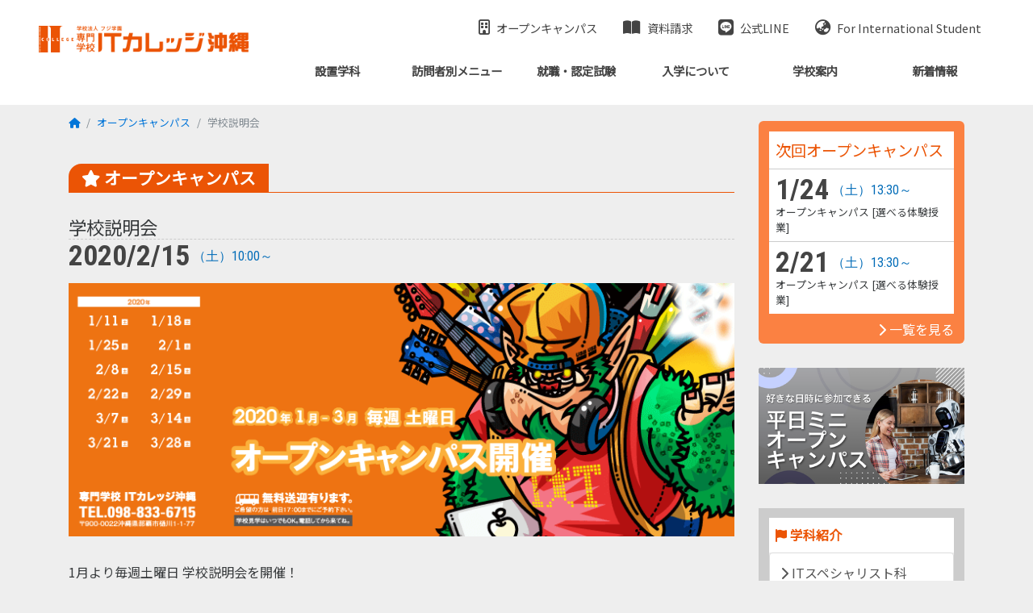

--- FILE ---
content_type: text/html; charset=UTF-8
request_url: https://www.it-college.ac.jp/open-campus/6165/
body_size: 75118
content:


<!DOCTYPE html>
<html lang="ja">

<head>
	<meta charset="UTF-8">
	<link rel="icon" href="https://www.it-college.ac.jp/2020/wp-content/themes/it-college/img/favicon.ico" type="image/vnd.microsoft.icon">
	<link rel="shortcut icon" href="https://www.it-college.ac.jp/2020/wp-content/themes/it-college/img/favicon.ico" type="image/vnd.microsoft.icon">
	<link rel="apple-touch-icon" sizes="180x180" href="https://www.it-college.ac.jp/2020/wp-content/themes/it-college/img/apple-touch-icon.png">
	<meta name="format-detection" content="telephone=no">
	<meta name="viewport" content="width=device-width, initial-scale=1">
	<meta http-equiv="x-ua-compatible" content="ie=edge">
	<meta name="description" content="ITは、すべての仕事につながる世界。IT・デジタルコンテンツを基礎から学ぶ、沖縄の専門学校! アイカレ!!">
	<meta property="og:title" content="専門学校ITカレッジ沖縄 [アイカレ]学校説明会 | 専門学校ITカレッジ沖縄 [アイカレ]">
	<meta property="og:type" content="website">
	<meta property="og:description" content="ITは、すべての仕事につながる世界。IT・デジタルコンテンツを基礎から学ぶ、沖縄の専門学校! アイカレ!!">
	<meta property="og:url" content="">
	<meta property="og:image" content="https://www.it-college.ac.jp/2020/wp-content/themes/it-college/img/ITCOLLEGEOKINAWA.jpg">
	<meta property="og:site_name" content="専門学校ITカレッジ沖縄 [アイカレ]">
	<meta property="og:email" content="info@it-college.ac.jp">
	<link rel="alternate" type="application/rss+xml" title="ITカレッジ沖縄 新着情報" href="https://www.it-college.ac.jp/feed/">
	

	<!-- Facebook Pixel Code -->
	<script>
		! function(f, b, e, v, n, t, s) {
			if (f.fbq) return;
			n = f.fbq = function() {
				n.callMethod ?
					n.callMethod.apply(n, arguments) : n.queue.push(arguments)
			};
			if (!f._fbq) f._fbq = n;
			n.push = n;
			n.loaded = !0;
			n.version = '2.0';
			n.queue = [];
			t = b.createElement(e);
			t.async = !0;
			t.src = v;
			s = b.getElementsByTagName(e)[0];
			s.parentNode.insertBefore(t, s)
		}(window,
			document, 'script', 'https://connect.facebook.net/en_US/fbevents.js');

		fbq('init', '1753139641577483');
		fbq('track', "PageView");
	</script>
	<noscript><img height="1" width="1" style="display:none"
			src="https://www.facebook.com/tr?id=1753139641577483&ev=PageView&noscript=1" /></noscript>
	<!-- End Facebook Pixel Code -->

	<!-- Google tag (gtag.js) -->
	<script async src="https://www.googletagmanager.com/gtag/js?id=AW-921463829"></script>
	<script>
		window.dataLayer = window.dataLayer || [];
		function gtag(){dataLayer.push(arguments);}
		gtag('js', new Date());
		gtag('config', 'AW-921463829');
	</script>


		<style>img:is([sizes="auto" i], [sizes^="auto," i]) { contain-intrinsic-size: 3000px 1500px }</style>
	
		<!-- All in One SEO 4.9.3 - aioseo.com -->
		<title>学校説明会 | 専門学校ITカレッジ沖縄 [アイカレ]</title>
	<meta name="robots" content="max-snippet:-1, max-image-preview:large, max-video-preview:-1" />
	<link rel="canonical" href="https://www.it-college.ac.jp/open-campus/6165/" />
	<meta name="generator" content="All in One SEO (AIOSEO) 4.9.3" />
		<meta property="og:locale" content="ja_JP" />
		<meta property="og:site_name" content="専門学校ITカレッジ沖縄 [アイカレ] | ITは、すべての仕事につながる世界。IT・デジタルコンテンツを基礎から学ぶ、沖縄の専門学校! アイカレ!!" />
		<meta property="og:type" content="article" />
		<meta property="og:title" content="学校説明会 | 専門学校ITカレッジ沖縄 [アイカレ]" />
		<meta property="og:url" content="https://www.it-college.ac.jp/open-campus/6165/" />
		<meta property="article:published_time" content="2019-11-21T06:54:59+00:00" />
		<meta property="article:modified_time" content="2019-12-05T06:25:42+00:00" />
		<meta name="twitter:card" content="summary" />
		<meta name="twitter:title" content="学校説明会 | 専門学校ITカレッジ沖縄 [アイカレ]" />
		<script type="application/ld+json" class="aioseo-schema">
			{"@context":"https:\/\/schema.org","@graph":[{"@type":"BreadcrumbList","@id":"https:\/\/www.it-college.ac.jp\/open-campus\/6165\/#breadcrumblist","itemListElement":[{"@type":"ListItem","@id":"https:\/\/www.it-college.ac.jp#listItem","position":1,"name":"\u30db\u30fc\u30e0","item":"https:\/\/www.it-college.ac.jp","nextItem":{"@type":"ListItem","@id":"https:\/\/www.it-college.ac.jp\/open-campus\/6165\/#listItem","name":"\u5b66\u6821\u8aac\u660e\u4f1a"}},{"@type":"ListItem","@id":"https:\/\/www.it-college.ac.jp\/open-campus\/6165\/#listItem","position":2,"name":"\u5b66\u6821\u8aac\u660e\u4f1a","previousItem":{"@type":"ListItem","@id":"https:\/\/www.it-college.ac.jp#listItem","name":"\u30db\u30fc\u30e0"}}]},{"@type":"Organization","@id":"https:\/\/www.it-college.ac.jp\/#organization","name":"\u5c02\u9580\u5b66\u6821IT\u30ab\u30ec\u30c3\u30b8\u6c96\u7e04 [\u30a2\u30a4\u30ab\u30ec]","description":"IT\u306f\u3001\u3059\u3079\u3066\u306e\u4ed5\u4e8b\u306b\u3064\u306a\u304c\u308b\u4e16\u754c\u3002IT\u30fb\u30c7\u30b8\u30bf\u30eb\u30b3\u30f3\u30c6\u30f3\u30c4\u3092\u57fa\u790e\u304b\u3089\u5b66\u3076\u3001\u6c96\u7e04\u306e\u5c02\u9580\u5b66\u6821! \u30a2\u30a4\u30ab\u30ec!!","url":"https:\/\/www.it-college.ac.jp\/"},{"@type":"WebPage","@id":"https:\/\/www.it-college.ac.jp\/open-campus\/6165\/#webpage","url":"https:\/\/www.it-college.ac.jp\/open-campus\/6165\/","name":"\u5b66\u6821\u8aac\u660e\u4f1a | \u5c02\u9580\u5b66\u6821IT\u30ab\u30ec\u30c3\u30b8\u6c96\u7e04 [\u30a2\u30a4\u30ab\u30ec]","inLanguage":"ja","isPartOf":{"@id":"https:\/\/www.it-college.ac.jp\/#website"},"breadcrumb":{"@id":"https:\/\/www.it-college.ac.jp\/open-campus\/6165\/#breadcrumblist"},"datePublished":"2019-11-21T15:54:59+09:00","dateModified":"2019-12-05T15:25:42+09:00"},{"@type":"WebSite","@id":"https:\/\/www.it-college.ac.jp\/#website","url":"https:\/\/www.it-college.ac.jp\/","name":"\u5c02\u9580\u5b66\u6821IT\u30ab\u30ec\u30c3\u30b8\u6c96\u7e04 [\u30a2\u30a4\u30ab\u30ec]","description":"IT\u306f\u3001\u3059\u3079\u3066\u306e\u4ed5\u4e8b\u306b\u3064\u306a\u304c\u308b\u4e16\u754c\u3002IT\u30fb\u30c7\u30b8\u30bf\u30eb\u30b3\u30f3\u30c6\u30f3\u30c4\u3092\u57fa\u790e\u304b\u3089\u5b66\u3076\u3001\u6c96\u7e04\u306e\u5c02\u9580\u5b66\u6821! \u30a2\u30a4\u30ab\u30ec!!","inLanguage":"ja","publisher":{"@id":"https:\/\/www.it-college.ac.jp\/#organization"}}]}
		</script>
		<!-- All in One SEO -->

<script id="cookieyes" type="text/javascript" src="https://cdn-cookieyes.com/client_data/e184bbfb364166db7f19b8b1/script.js"></script><!-- Google tag (gtag.js) consent mode dataLayer added by Site Kit -->
<script type="text/javascript" id="google_gtagjs-js-consent-mode-data-layer">
/* <![CDATA[ */
window.dataLayer = window.dataLayer || [];function gtag(){dataLayer.push(arguments);}
gtag('consent', 'default', {"ad_personalization":"denied","ad_storage":"denied","ad_user_data":"denied","analytics_storage":"denied","functionality_storage":"denied","security_storage":"denied","personalization_storage":"denied","region":["AT","BE","BG","CH","CY","CZ","DE","DK","EE","ES","FI","FR","GB","GR","HR","HU","IE","IS","IT","LI","LT","LU","LV","MT","NL","NO","PL","PT","RO","SE","SI","SK"],"wait_for_update":500});
window._googlesitekitConsentCategoryMap = {"statistics":["analytics_storage"],"marketing":["ad_storage","ad_user_data","ad_personalization"],"functional":["functionality_storage","security_storage"],"preferences":["personalization_storage"]};
window._googlesitekitConsents = {"ad_personalization":"denied","ad_storage":"denied","ad_user_data":"denied","analytics_storage":"denied","functionality_storage":"denied","security_storage":"denied","personalization_storage":"denied","region":["AT","BE","BG","CH","CY","CZ","DE","DK","EE","ES","FI","FR","GB","GR","HR","HU","IE","IS","IT","LI","LT","LU","LV","MT","NL","NO","PL","PT","RO","SE","SI","SK"],"wait_for_update":500};
/* ]]> */
</script>
<!-- Google タグ (gtag.js) の終了同意モード dataLayer が Site Kit によって追加されました -->
<link rel='dns-prefetch' href='//maxcdn.bootstrapcdn.com' />
<link rel='dns-prefetch' href='//ajax.googleapis.com' />
<link rel='dns-prefetch' href='//www.googletagmanager.com' />
<link rel='dns-prefetch' href='//cdnjs.cloudflare.com' />
<script type="text/javascript">
/* <![CDATA[ */
window._wpemojiSettings = {"baseUrl":"https:\/\/s.w.org\/images\/core\/emoji\/16.0.1\/72x72\/","ext":".png","svgUrl":"https:\/\/s.w.org\/images\/core\/emoji\/16.0.1\/svg\/","svgExt":".svg","source":{"concatemoji":"https:\/\/www.it-college.ac.jp\/2020\/wp-includes\/js\/wp-emoji-release.min.js?ver=6.8.3"}};
/*! This file is auto-generated */
!function(s,n){var o,i,e;function c(e){try{var t={supportTests:e,timestamp:(new Date).valueOf()};sessionStorage.setItem(o,JSON.stringify(t))}catch(e){}}function p(e,t,n){e.clearRect(0,0,e.canvas.width,e.canvas.height),e.fillText(t,0,0);var t=new Uint32Array(e.getImageData(0,0,e.canvas.width,e.canvas.height).data),a=(e.clearRect(0,0,e.canvas.width,e.canvas.height),e.fillText(n,0,0),new Uint32Array(e.getImageData(0,0,e.canvas.width,e.canvas.height).data));return t.every(function(e,t){return e===a[t]})}function u(e,t){e.clearRect(0,0,e.canvas.width,e.canvas.height),e.fillText(t,0,0);for(var n=e.getImageData(16,16,1,1),a=0;a<n.data.length;a++)if(0!==n.data[a])return!1;return!0}function f(e,t,n,a){switch(t){case"flag":return n(e,"\ud83c\udff3\ufe0f\u200d\u26a7\ufe0f","\ud83c\udff3\ufe0f\u200b\u26a7\ufe0f")?!1:!n(e,"\ud83c\udde8\ud83c\uddf6","\ud83c\udde8\u200b\ud83c\uddf6")&&!n(e,"\ud83c\udff4\udb40\udc67\udb40\udc62\udb40\udc65\udb40\udc6e\udb40\udc67\udb40\udc7f","\ud83c\udff4\u200b\udb40\udc67\u200b\udb40\udc62\u200b\udb40\udc65\u200b\udb40\udc6e\u200b\udb40\udc67\u200b\udb40\udc7f");case"emoji":return!a(e,"\ud83e\udedf")}return!1}function g(e,t,n,a){var r="undefined"!=typeof WorkerGlobalScope&&self instanceof WorkerGlobalScope?new OffscreenCanvas(300,150):s.createElement("canvas"),o=r.getContext("2d",{willReadFrequently:!0}),i=(o.textBaseline="top",o.font="600 32px Arial",{});return e.forEach(function(e){i[e]=t(o,e,n,a)}),i}function t(e){var t=s.createElement("script");t.src=e,t.defer=!0,s.head.appendChild(t)}"undefined"!=typeof Promise&&(o="wpEmojiSettingsSupports",i=["flag","emoji"],n.supports={everything:!0,everythingExceptFlag:!0},e=new Promise(function(e){s.addEventListener("DOMContentLoaded",e,{once:!0})}),new Promise(function(t){var n=function(){try{var e=JSON.parse(sessionStorage.getItem(o));if("object"==typeof e&&"number"==typeof e.timestamp&&(new Date).valueOf()<e.timestamp+604800&&"object"==typeof e.supportTests)return e.supportTests}catch(e){}return null}();if(!n){if("undefined"!=typeof Worker&&"undefined"!=typeof OffscreenCanvas&&"undefined"!=typeof URL&&URL.createObjectURL&&"undefined"!=typeof Blob)try{var e="postMessage("+g.toString()+"("+[JSON.stringify(i),f.toString(),p.toString(),u.toString()].join(",")+"));",a=new Blob([e],{type:"text/javascript"}),r=new Worker(URL.createObjectURL(a),{name:"wpTestEmojiSupports"});return void(r.onmessage=function(e){c(n=e.data),r.terminate(),t(n)})}catch(e){}c(n=g(i,f,p,u))}t(n)}).then(function(e){for(var t in e)n.supports[t]=e[t],n.supports.everything=n.supports.everything&&n.supports[t],"flag"!==t&&(n.supports.everythingExceptFlag=n.supports.everythingExceptFlag&&n.supports[t]);n.supports.everythingExceptFlag=n.supports.everythingExceptFlag&&!n.supports.flag,n.DOMReady=!1,n.readyCallback=function(){n.DOMReady=!0}}).then(function(){return e}).then(function(){var e;n.supports.everything||(n.readyCallback(),(e=n.source||{}).concatemoji?t(e.concatemoji):e.wpemoji&&e.twemoji&&(t(e.twemoji),t(e.wpemoji)))}))}((window,document),window._wpemojiSettings);
/* ]]> */
</script>
<link rel='stylesheet' id='eo-leaflet.js-css' href='https://www.it-college.ac.jp/2020/wp-content/plugins/event-organiser/lib/leaflet/leaflet.min.css?ver=1.4.0' type='text/css' media='all' />
<style id='eo-leaflet.js-inline-css' type='text/css'>
.leaflet-popup-close-button{box-shadow:none!important;}
</style>
<link rel='stylesheet' id='bootstrap-css' href='//maxcdn.bootstrapcdn.com/bootstrap/4.0.0-alpha.2/css/bootstrap.min.css?ver=6.8.3' type='text/css' media='all' />
<link rel='stylesheet' id='fontawesome-css' href='//cdnjs.cloudflare.com/ajax/libs/font-awesome/6.6.0/css/all.min.css?ver=6.8.3' type='text/css' media='all' />
<link rel='stylesheet' id='it-common-css' href='https://www.it-college.ac.jp/2020/wp-content/themes/it-college/css/common.css?t=1750992059&#038;ver=6.8.3' type='text/css' media='all' />
<link rel='stylesheet' id='sbr_styles-css' href='https://www.it-college.ac.jp/2020/wp-content/plugins/reviews-feed/assets/css/sbr-styles.min.css?ver=2.1.1' type='text/css' media='all' />
<link rel='stylesheet' id='sbi_styles-css' href='https://www.it-college.ac.jp/2020/wp-content/plugins/instagram-feed/css/sbi-styles.min.css?ver=6.10.0' type='text/css' media='all' />
<style id='wp-emoji-styles-inline-css' type='text/css'>

	img.wp-smiley, img.emoji {
		display: inline !important;
		border: none !important;
		box-shadow: none !important;
		height: 1em !important;
		width: 1em !important;
		margin: 0 0.07em !important;
		vertical-align: -0.1em !important;
		background: none !important;
		padding: 0 !important;
	}
</style>
<link rel='stylesheet' id='wp-block-library-css' href='https://www.it-college.ac.jp/2020/wp-includes/css/dist/block-library/style.min.css?ver=6.8.3' type='text/css' media='all' />
<style id='classic-theme-styles-inline-css' type='text/css'>
/*! This file is auto-generated */
.wp-block-button__link{color:#fff;background-color:#32373c;border-radius:9999px;box-shadow:none;text-decoration:none;padding:calc(.667em + 2px) calc(1.333em + 2px);font-size:1.125em}.wp-block-file__button{background:#32373c;color:#fff;text-decoration:none}
</style>
<link rel='stylesheet' id='aioseo/css/src/vue/standalone/blocks/table-of-contents/global.scss-css' href='https://www.it-college.ac.jp/2020/wp-content/plugins/all-in-one-seo-pack/dist/Lite/assets/css/table-of-contents/global.e90f6d47.css?ver=4.9.3' type='text/css' media='all' />
<style id='global-styles-inline-css' type='text/css'>
:root{--wp--preset--aspect-ratio--square: 1;--wp--preset--aspect-ratio--4-3: 4/3;--wp--preset--aspect-ratio--3-4: 3/4;--wp--preset--aspect-ratio--3-2: 3/2;--wp--preset--aspect-ratio--2-3: 2/3;--wp--preset--aspect-ratio--16-9: 16/9;--wp--preset--aspect-ratio--9-16: 9/16;--wp--preset--color--black: #000000;--wp--preset--color--cyan-bluish-gray: #abb8c3;--wp--preset--color--white: #ffffff;--wp--preset--color--pale-pink: #f78da7;--wp--preset--color--vivid-red: #cf2e2e;--wp--preset--color--luminous-vivid-orange: #ff6900;--wp--preset--color--luminous-vivid-amber: #fcb900;--wp--preset--color--light-green-cyan: #7bdcb5;--wp--preset--color--vivid-green-cyan: #00d084;--wp--preset--color--pale-cyan-blue: #8ed1fc;--wp--preset--color--vivid-cyan-blue: #0693e3;--wp--preset--color--vivid-purple: #9b51e0;--wp--preset--gradient--vivid-cyan-blue-to-vivid-purple: linear-gradient(135deg,rgba(6,147,227,1) 0%,rgb(155,81,224) 100%);--wp--preset--gradient--light-green-cyan-to-vivid-green-cyan: linear-gradient(135deg,rgb(122,220,180) 0%,rgb(0,208,130) 100%);--wp--preset--gradient--luminous-vivid-amber-to-luminous-vivid-orange: linear-gradient(135deg,rgba(252,185,0,1) 0%,rgba(255,105,0,1) 100%);--wp--preset--gradient--luminous-vivid-orange-to-vivid-red: linear-gradient(135deg,rgba(255,105,0,1) 0%,rgb(207,46,46) 100%);--wp--preset--gradient--very-light-gray-to-cyan-bluish-gray: linear-gradient(135deg,rgb(238,238,238) 0%,rgb(169,184,195) 100%);--wp--preset--gradient--cool-to-warm-spectrum: linear-gradient(135deg,rgb(74,234,220) 0%,rgb(151,120,209) 20%,rgb(207,42,186) 40%,rgb(238,44,130) 60%,rgb(251,105,98) 80%,rgb(254,248,76) 100%);--wp--preset--gradient--blush-light-purple: linear-gradient(135deg,rgb(255,206,236) 0%,rgb(152,150,240) 100%);--wp--preset--gradient--blush-bordeaux: linear-gradient(135deg,rgb(254,205,165) 0%,rgb(254,45,45) 50%,rgb(107,0,62) 100%);--wp--preset--gradient--luminous-dusk: linear-gradient(135deg,rgb(255,203,112) 0%,rgb(199,81,192) 50%,rgb(65,88,208) 100%);--wp--preset--gradient--pale-ocean: linear-gradient(135deg,rgb(255,245,203) 0%,rgb(182,227,212) 50%,rgb(51,167,181) 100%);--wp--preset--gradient--electric-grass: linear-gradient(135deg,rgb(202,248,128) 0%,rgb(113,206,126) 100%);--wp--preset--gradient--midnight: linear-gradient(135deg,rgb(2,3,129) 0%,rgb(40,116,252) 100%);--wp--preset--font-size--small: 13px;--wp--preset--font-size--medium: 20px;--wp--preset--font-size--large: 36px;--wp--preset--font-size--x-large: 42px;--wp--preset--spacing--20: 0.44rem;--wp--preset--spacing--30: 0.67rem;--wp--preset--spacing--40: 1rem;--wp--preset--spacing--50: 1.5rem;--wp--preset--spacing--60: 2.25rem;--wp--preset--spacing--70: 3.38rem;--wp--preset--spacing--80: 5.06rem;--wp--preset--shadow--natural: 6px 6px 9px rgba(0, 0, 0, 0.2);--wp--preset--shadow--deep: 12px 12px 50px rgba(0, 0, 0, 0.4);--wp--preset--shadow--sharp: 6px 6px 0px rgba(0, 0, 0, 0.2);--wp--preset--shadow--outlined: 6px 6px 0px -3px rgba(255, 255, 255, 1), 6px 6px rgba(0, 0, 0, 1);--wp--preset--shadow--crisp: 6px 6px 0px rgba(0, 0, 0, 1);}:where(.is-layout-flex){gap: 0.5em;}:where(.is-layout-grid){gap: 0.5em;}body .is-layout-flex{display: flex;}.is-layout-flex{flex-wrap: wrap;align-items: center;}.is-layout-flex > :is(*, div){margin: 0;}body .is-layout-grid{display: grid;}.is-layout-grid > :is(*, div){margin: 0;}:where(.wp-block-columns.is-layout-flex){gap: 2em;}:where(.wp-block-columns.is-layout-grid){gap: 2em;}:where(.wp-block-post-template.is-layout-flex){gap: 1.25em;}:where(.wp-block-post-template.is-layout-grid){gap: 1.25em;}.has-black-color{color: var(--wp--preset--color--black) !important;}.has-cyan-bluish-gray-color{color: var(--wp--preset--color--cyan-bluish-gray) !important;}.has-white-color{color: var(--wp--preset--color--white) !important;}.has-pale-pink-color{color: var(--wp--preset--color--pale-pink) !important;}.has-vivid-red-color{color: var(--wp--preset--color--vivid-red) !important;}.has-luminous-vivid-orange-color{color: var(--wp--preset--color--luminous-vivid-orange) !important;}.has-luminous-vivid-amber-color{color: var(--wp--preset--color--luminous-vivid-amber) !important;}.has-light-green-cyan-color{color: var(--wp--preset--color--light-green-cyan) !important;}.has-vivid-green-cyan-color{color: var(--wp--preset--color--vivid-green-cyan) !important;}.has-pale-cyan-blue-color{color: var(--wp--preset--color--pale-cyan-blue) !important;}.has-vivid-cyan-blue-color{color: var(--wp--preset--color--vivid-cyan-blue) !important;}.has-vivid-purple-color{color: var(--wp--preset--color--vivid-purple) !important;}.has-black-background-color{background-color: var(--wp--preset--color--black) !important;}.has-cyan-bluish-gray-background-color{background-color: var(--wp--preset--color--cyan-bluish-gray) !important;}.has-white-background-color{background-color: var(--wp--preset--color--white) !important;}.has-pale-pink-background-color{background-color: var(--wp--preset--color--pale-pink) !important;}.has-vivid-red-background-color{background-color: var(--wp--preset--color--vivid-red) !important;}.has-luminous-vivid-orange-background-color{background-color: var(--wp--preset--color--luminous-vivid-orange) !important;}.has-luminous-vivid-amber-background-color{background-color: var(--wp--preset--color--luminous-vivid-amber) !important;}.has-light-green-cyan-background-color{background-color: var(--wp--preset--color--light-green-cyan) !important;}.has-vivid-green-cyan-background-color{background-color: var(--wp--preset--color--vivid-green-cyan) !important;}.has-pale-cyan-blue-background-color{background-color: var(--wp--preset--color--pale-cyan-blue) !important;}.has-vivid-cyan-blue-background-color{background-color: var(--wp--preset--color--vivid-cyan-blue) !important;}.has-vivid-purple-background-color{background-color: var(--wp--preset--color--vivid-purple) !important;}.has-black-border-color{border-color: var(--wp--preset--color--black) !important;}.has-cyan-bluish-gray-border-color{border-color: var(--wp--preset--color--cyan-bluish-gray) !important;}.has-white-border-color{border-color: var(--wp--preset--color--white) !important;}.has-pale-pink-border-color{border-color: var(--wp--preset--color--pale-pink) !important;}.has-vivid-red-border-color{border-color: var(--wp--preset--color--vivid-red) !important;}.has-luminous-vivid-orange-border-color{border-color: var(--wp--preset--color--luminous-vivid-orange) !important;}.has-luminous-vivid-amber-border-color{border-color: var(--wp--preset--color--luminous-vivid-amber) !important;}.has-light-green-cyan-border-color{border-color: var(--wp--preset--color--light-green-cyan) !important;}.has-vivid-green-cyan-border-color{border-color: var(--wp--preset--color--vivid-green-cyan) !important;}.has-pale-cyan-blue-border-color{border-color: var(--wp--preset--color--pale-cyan-blue) !important;}.has-vivid-cyan-blue-border-color{border-color: var(--wp--preset--color--vivid-cyan-blue) !important;}.has-vivid-purple-border-color{border-color: var(--wp--preset--color--vivid-purple) !important;}.has-vivid-cyan-blue-to-vivid-purple-gradient-background{background: var(--wp--preset--gradient--vivid-cyan-blue-to-vivid-purple) !important;}.has-light-green-cyan-to-vivid-green-cyan-gradient-background{background: var(--wp--preset--gradient--light-green-cyan-to-vivid-green-cyan) !important;}.has-luminous-vivid-amber-to-luminous-vivid-orange-gradient-background{background: var(--wp--preset--gradient--luminous-vivid-amber-to-luminous-vivid-orange) !important;}.has-luminous-vivid-orange-to-vivid-red-gradient-background{background: var(--wp--preset--gradient--luminous-vivid-orange-to-vivid-red) !important;}.has-very-light-gray-to-cyan-bluish-gray-gradient-background{background: var(--wp--preset--gradient--very-light-gray-to-cyan-bluish-gray) !important;}.has-cool-to-warm-spectrum-gradient-background{background: var(--wp--preset--gradient--cool-to-warm-spectrum) !important;}.has-blush-light-purple-gradient-background{background: var(--wp--preset--gradient--blush-light-purple) !important;}.has-blush-bordeaux-gradient-background{background: var(--wp--preset--gradient--blush-bordeaux) !important;}.has-luminous-dusk-gradient-background{background: var(--wp--preset--gradient--luminous-dusk) !important;}.has-pale-ocean-gradient-background{background: var(--wp--preset--gradient--pale-ocean) !important;}.has-electric-grass-gradient-background{background: var(--wp--preset--gradient--electric-grass) !important;}.has-midnight-gradient-background{background: var(--wp--preset--gradient--midnight) !important;}.has-small-font-size{font-size: var(--wp--preset--font-size--small) !important;}.has-medium-font-size{font-size: var(--wp--preset--font-size--medium) !important;}.has-large-font-size{font-size: var(--wp--preset--font-size--large) !important;}.has-x-large-font-size{font-size: var(--wp--preset--font-size--x-large) !important;}
:where(.wp-block-post-template.is-layout-flex){gap: 1.25em;}:where(.wp-block-post-template.is-layout-grid){gap: 1.25em;}
:where(.wp-block-columns.is-layout-flex){gap: 2em;}:where(.wp-block-columns.is-layout-grid){gap: 2em;}
:root :where(.wp-block-pullquote){font-size: 1.5em;line-height: 1.6;}
</style>
<link rel='stylesheet' id='contact-form-7-css' href='https://www.it-college.ac.jp/2020/wp-content/plugins/contact-form-7/includes/css/styles.css?ver=6.1.4' type='text/css' media='all' />
<link rel='stylesheet' id='ctf_styles-css' href='https://www.it-college.ac.jp/2020/wp-content/plugins/custom-twitter-feeds/css/ctf-styles.min.css?ver=2.3.1' type='text/css' media='all' />
<link rel='stylesheet' id='flexible-table-block-css' href='https://www.it-college.ac.jp/2020/wp-content/plugins/flexible-table-block/build/style-index.css?ver=1742629591' type='text/css' media='all' />
<style id='flexible-table-block-inline-css' type='text/css'>
.wp-block-flexible-table-block-table.wp-block-flexible-table-block-table>table{width:100%;max-width:100%;border-collapse:collapse;}.wp-block-flexible-table-block-table.wp-block-flexible-table-block-table.is-style-stripes tbody tr:nth-child(odd) th{background-color:#f0f0f1;}.wp-block-flexible-table-block-table.wp-block-flexible-table-block-table.is-style-stripes tbody tr:nth-child(odd) td{background-color:#f0f0f1;}.wp-block-flexible-table-block-table.wp-block-flexible-table-block-table.is-style-stripes tbody tr:nth-child(even) th{background-color:#ffffff;}.wp-block-flexible-table-block-table.wp-block-flexible-table-block-table.is-style-stripes tbody tr:nth-child(even) td{background-color:#ffffff;}.wp-block-flexible-table-block-table.wp-block-flexible-table-block-table>table tr th,.wp-block-flexible-table-block-table.wp-block-flexible-table-block-table>table tr td{padding:0.5em;border-width:1px;border-style:solid;border-color:#000000;text-align:left;vertical-align:middle;}.wp-block-flexible-table-block-table.wp-block-flexible-table-block-table>table tr th{background-color:#f0f0f1;}.wp-block-flexible-table-block-table.wp-block-flexible-table-block-table>table tr td{background-color:#ffffff;}@media screen and (min-width:769px){.wp-block-flexible-table-block-table.is-scroll-on-pc{overflow-x:scroll;}.wp-block-flexible-table-block-table.is-scroll-on-pc table{max-width:none;align-self:self-start;}}@media screen and (max-width:768px){.wp-block-flexible-table-block-table.is-scroll-on-mobile{overflow-x:scroll;}.wp-block-flexible-table-block-table.is-scroll-on-mobile table{max-width:none;align-self:self-start;}.wp-block-flexible-table-block-table table.is-stacked-on-mobile th,.wp-block-flexible-table-block-table table.is-stacked-on-mobile td{width:100%!important;display:block;}}
</style>
<link rel='stylesheet' id='cf7cf-style-css' href='https://www.it-college.ac.jp/2020/wp-content/plugins/cf7-conditional-fields/style.css?ver=2.6.7' type='text/css' media='all' />
<link rel='stylesheet' id='jquery-ui-smoothness-css' href='https://www.it-college.ac.jp/2020/wp-content/plugins/contact-form-7/includes/js/jquery-ui/themes/smoothness/jquery-ui.min.css?ver=1.12.1' type='text/css' media='screen' />
<script type="text/javascript" src="https://ajax.googleapis.com/ajax/libs/jquery/2.2.4/jquery.min.js" id="jquery-js"></script>
<script type="text/javascript" src="//maxcdn.bootstrapcdn.com/bootstrap/4.0.0-alpha.2/js/bootstrap.min.js?ver=6.8.3" id="bootstrap-js"></script>
<script type="text/javascript" src="https://www.it-college.ac.jp/2020/wp-content/themes/it-college/js/jquery.fitvids.js?ver=6.8.3" id="fitvids-js"></script>
<script type="text/javascript" src="https://www.it-college.ac.jp/2020/wp-content/themes/it-college/js/common.js?ver=6.8.3" id="it-common-js"></script>
<script type="text/javascript" src="//ajax.googleapis.com/ajax/libs/jqueryui/1.10.3/i18n/jquery.ui.datepicker-ja.js?ver=6.8.3" id="jquery.ui.datepicker-ja-js"></script>
<script type="text/javascript" id="cookie-law-info-wca-js-before">
/* <![CDATA[ */
const _ckyGsk = true;
/* ]]> */
</script>
<script type="text/javascript" src="https://www.it-college.ac.jp/2020/wp-content/plugins/cookie-law-info/lite/frontend/js/wca.min.js?ver=3.3.9.1" id="cookie-law-info-wca-js"></script>
<script type="text/javascript" src="https://www.it-college.ac.jp/2020/wp-content/plugins/flowpaper-lite-pdf-flipbook/assets/lity/lity.min.js" id="lity-js-js"></script>

<!-- Site Kit によって追加された Google タグ（gtag.js）スニペット -->
<!-- Google アナリティクス スニペット (Site Kit が追加) -->
<!-- Site Kit によって追加された Google 広告のスニペット -->
<script type="text/javascript" src="https://www.googletagmanager.com/gtag/js?id=G-00QZLM619B" id="google_gtagjs-js" async></script>
<script type="text/javascript" id="google_gtagjs-js-after">
/* <![CDATA[ */
window.dataLayer = window.dataLayer || [];function gtag(){dataLayer.push(arguments);}
gtag("set","linker",{"domains":["www.it-college.ac.jp"]});
gtag("js", new Date());
gtag("set", "developer_id.dZTNiMT", true);
gtag("config", "G-00QZLM619B");
gtag("config", "AW-921463829");
 window._googlesitekit = window._googlesitekit || {}; window._googlesitekit.throttledEvents = []; window._googlesitekit.gtagEvent = (name, data) => { var key = JSON.stringify( { name, data } ); if ( !! window._googlesitekit.throttledEvents[ key ] ) { return; } window._googlesitekit.throttledEvents[ key ] = true; setTimeout( () => { delete window._googlesitekit.throttledEvents[ key ]; }, 5 ); gtag( "event", name, { ...data, event_source: "site-kit" } ); }; 
/* ]]> */
</script>
<link rel="https://api.w.org/" href="https://www.it-college.ac.jp/wp-json/" /><link rel="alternate" title="JSON" type="application/json" href="https://www.it-college.ac.jp/wp-json/wp/v2/open-campus/6165" /><link rel="EditURI" type="application/rsd+xml" title="RSD" href="https://www.it-college.ac.jp/2020/xmlrpc.php?rsd" />
<link rel='shortlink' href='https://www.it-college.ac.jp/?p=6165' />
<link rel="alternate" title="oEmbed (JSON)" type="application/json+oembed" href="https://www.it-college.ac.jp/wp-json/oembed/1.0/embed?url=https%3A%2F%2Fwww.it-college.ac.jp%2Fopen-campus%2F6165%2F" />
<link rel="alternate" title="oEmbed (XML)" type="text/xml+oembed" href="https://www.it-college.ac.jp/wp-json/oembed/1.0/embed?url=https%3A%2F%2Fwww.it-college.ac.jp%2Fopen-campus%2F6165%2F&#038;format=xml" />
<meta name="generator" content="Site Kit by Google 1.170.0" /><script src="https://ajaxzip3.github.io/ajaxzip3.js" charset="UTF-8"></script>
    <script type='text/javascript'>
    jQuery(function($){
        var check = function() {
            if ($('input[name=\'address\']').val() == '') {
                AjaxZip3.zip2addr('zip', '', 'address', 'address');
            }
        }
        $('#zip').keyup(check);
    });
    </script><meta name="redi-version" content="1.2.7" />	<link rel="preconnect" href="https://fonts.googleapis.com">
	<link rel="preconnect" href="https://fonts.gstatic.com" crossorigin>
	<link href="https://fonts.googleapis.com/css2?family=Noto+Sans+JP&display=swap" rel="stylesheet">
	<link rel="stylesheet" href="https://cdn.jsdelivr.net/npm/swiper@11/swiper-bundle.min.css" />

</head>

<body id="top">
	<!--  For PC -->
	<header class="g-header">
		<div class="pcg-header">
			<section class="brand">
				<h1 id="header-name"><a href="/" title="インターネットとゲーム 専門学校ITカレッジ沖縄 [アイカレ]"><img src="/2020/wp-content/themes/it-college/img/logo.png" alt="インターネットとゲーム 専門学校ITカレッジ沖縄 [アイカレ]" class="img-fluid"></a></h1>
			</section>
			<nav class="gnav">
				<ul class="gnav-act-list">
					<li class="gnav-act-l-c gnav-act-oc"><a href="/open-campus/"><i class="fa-regular fa-building"></i>オープンキャンパス</a></li>
					<li class="gnav-act-l-c gnav-act-req"><a href="/request/"><i class="fa-solid fa-book-open"></i>資料請求</a></li>
					<li class="gnav-act-l-c gnav-act-line"><a href="https://line.me/ti/p/%40jfm2221u"><i class="fa-brands fa-line"></i>公式LINE</a></li>
					<li class="gnav-act-l-c gnav-act-int"><a href="/depts/ja/"><i class="fa-solid fa-earth-asia"></i>For International Student</a></li>
				</ul>
				<ul class="gnav-list">
					<li class="gnav-l-c gnav-dept">
						<a href="/depts/" class="gnav-link">設置学科</a>
						<section class="gnav-inner inner-dept">
							<ul class="gnav-in-list">
								<li class="gnav-in-l-c"><a href="/depts/it-specialist/">
										<img src="/2020/wp-content/themes/it-college/img/gnav-dept-itsp-system2025.jpg" alt="ITスペシャリスト科 情報システムコース（3年制）" class="img-fluid">
										<span class="gnav-dept-name">ITスペシャリスト科<br>
											情報システムコース</span><span class="gnav-dept-att">3年制</span></a></li>
								<li class="gnav-in-l-c"><a href="/depts/cyber-security/">
										<img src="/2020/wp-content/themes/it-college/img/gnav-dept-itsp-security2025.jpg" alt="ITスペシャリスト科 情報セキュリティコース（2年制）" class="img-fluid">
										<span class="gnav-dept-name">ITスペシャリスト科<br>
											情報セキュリティコース</span><span class="gnav-dept-att">2年制</span></a></li>
								<li class="gnav-in-l-c">
									<a href="/depts/game-creator/">
										<img src="/2020/wp-content/themes/it-college/img/gnav-dept-game-cretor2025.jpg" alt="ゲームクリエイター科（2年制）" class="img-fluid">
										<span class="gnav-dept-name">ゲームクリエイター科</span><span class="gnav-dept-att">2年制</span></a>
								</li>
								<li class="gnav-in-l-c">
									<a href="/depts/night-it/">
										<img src="/2020/wp-content/themes/it-college/img/gnav-dept-itsp-night.jpg" alt="夜間ITエンジニア科(社会人･大学生対象 1年)" class="img-fluid">
										<span class="gnav-dept-name">夜間ITエンジニア科</span><span class="gnav-dept-att">社会人･大学生対象 1年</span></a>
								</li>
								<li class="gnav-in-l-c">
									<a href="/depts/ja/business/">
										<img src="/2020/wp-content/themes/it-college/img/gnav-dept-jp.jpg" alt="日本語ビジネスコース(留学生向け･日本語教育機関)" class="img-fluid">
										<span class="gnav-dept-name">日本語ビジネスコース</span><span class="gnav-dept-att">留学生向け･日本語教育機関</span></a>
								</li>
								<li class="gnav-in-l-c">
									<a href="/depts/ja/global/">
										<img src="/2020/wp-content/themes/it-college/img/gnav-dept-gb.jpg" alt="グローバルビジネスコース(留学生向け･専門課程)" class="img-fluid">
										<span class="gnav-dept-name">グローバルビジネスコース</span><span class="gnav-dept-att">留学生向け･専門課程</span></a>
								</li>
							</ul>
						</section>
					</li>
					<li class="gnav-l-c gnav-guide">
						<a href="/guide/" class="gnav-link">訪問者別メニュー</a>
						<section class="gnav-inner inner-guide">
							<ul class="gnav-in-list">
								<li class="gnav-in-l-c"><a href="/guide/for_hs_3/">
										<span class="gnav-guide-name">高校3年生の方</span></a>
								</li>
								<li class="gnav-in-l-c"><a href="/guide/prospective/">
										<span class="gnav-guide-name">高校1･2年生の方</span></a>
								</li>
								<li class="gnav-in-l-c"><a href="/guide/career/">
										<span class="gnav-guide-name">再進学者の方</span></a>
								</li>
								<li class="gnav-in-l-c"><a href="/depts/ja/">
										<span class="gnav-guide-name">留学生の方</span></a>
								</li>
								<li class="gnav-in-l-c"><a href="/guide/parent/">
										<span class="gnav-guide-name">保護者の方</span></a>
								</li>
								<li class="gnav-in-l-c"><a href="/guide/graduate/">
										<span class="gnav-guide-name">アイカレ卒業生の方</span></a>
								</li>
								<li class="gnav-in-l-c"><a href="/guide/highschoolteacher/">
										<span class="spgnav-guide-name">高等学校の先生方</span></a>
								</li>
								<li class="gnav-in-l-c"><a href="/guide/recruitment/">
										<span class="spgnav-guide-name">企業採用担当者様</span></a>
								</li>
							</ul>
						</section>
					</li>
					<li class="gnav-l-c gnav-job">
						<a href="/employment-qualification/" class="gnav-link">就職・認定試験</a>
						<section class="gnav-inner inner-job">
							<ul class="gnav-in-list">
								<li class="gnav-in-l-c"><a href="/employment-qualification/job-report/">
										<span class="gnav-job-name">就活サポート&amp;就職Report</span></a>
								</li>
								<li class="gnav-in-l-c"><a href="/employment-qualification/company-message/">
										<span class="gnav-job-name">企業・業界からメッセージ</span></a>
								</li>
								<li class="gnav-in-l-c"><a href="/employment-qualification/list/">
										<span class="gnav-job-name">アイカレで取得できる認定試験</span></a>
								</li>
							</ul>
						</section>
					</li>
					<li class="gnav-l-c gnav-adm">
						<a href="/admission/" class="gnav-link">入学について</a>
						<section class="gnav-inner inner-adm">
							<ul class="gnav-in-list">
								<li class="gnav-in-l-c"><a href="/admission/flow/">
										<span class="gnav-adm-name">入学までの流れ</span></a>
								</li>
								<li class="gnav-in-l-c"><a href="/admission/admissions-office/">
										<span class="gnav-adm-name">総合型選抜（AO）</span></a>
								</li>
								<li class="gnav-in-l-c"><a href="/admission/exemption/">
										<span class="gnav-adm-name">免除制度</span></a>
								</li>
								<li class="gnav-in-l-c"><a href="/admission/support/">
										<span class="gnav-adm-name">学費サポート</span></a>
								</li>
								<li class="gnav-in-l-c"><a href="/univ-transfer/">
										<span class="gnav-adm-name">大学編入について</span></a>
								</li>
							</ul>
						</section>
					</li>
					<li class="gnav-l-c gnav-school">
						<a href="/about/" class="gnav-link">学校案内</a>
						<section class="gnav-inner inner-school">
							<ul class="gnav-in-list">
								<li class="gnav-in-l-c"><a href="/about/">
										<span class="gnav-school-name">アイカレについて</span></a>
								</li>
								<li class="gnav-in-l-c"><a href="/feature/">
										<span class="gnav-school-name">アイカレが選ばれる理由</span></a>
								</li>
								<li class="gnav-in-l-c"><a href="/about/campus-life/">
										<span class="gnav-school-name">キャンパスライフ</span></a>
								</li>
								<li class="gnav-in-l-c"><a href="/about/student-works/">
										<span class="gnav-school-name">学生作品ギャラリー</span></a>
								</li>
								<li class="gnav-in-l-c"><a href="/about/access/">
										<span class="gnav-school-name">交通アクセス</span></a>
								</li>
								<li class="gnav-in-l-c"><a href="/about/disclosure/">
										<span class="gnav-school-name">情報の公表</span></a>
								</li>
							</ul>
						</section>
					</li>
					<li class="gnav-l-c dnav-news">
						<a href="/news/" class="gnav-link">新着情報</a>
					</li>
				</ul>
			</nav>
		</div>

		<!--  For Mobile -->
		<div class="sp-header">
			<section class="spg-header">
				<div class="sp-brand">
					<a href="/" class="sp-brand-link"><img src="/2020/wp-content/themes/it-college/img/logo.png" class="img-fluid"></a>
				</div>
				<ul class="gnav-act-list">
					<li class="gnav-act-l-c gnav-act-oc"><a href="/open-campus/"><i class="fa-regular fa-building"></i>オープンキャンパス</a></li>
					<li class="gnav-act-l-c gnav-act-req"><a href="/request/"><i class="fa-solid fa-book-open"></i>資料請求</a></li>
					<li class="gnav-act-l-c gnav-act-int"><a href="/depts/ja/"><i class="fa-solid fa-earth-asia"></i>留学生はこちら</a></li>
					<li class="gnav-act-l-c gnav-act-int sp-menu"><a><i class="fa-solid fa-bars"></i><span class="spg-menu-txt">MENU</span></a></li>
				</ul>
				<div class="sp-int-std">
					<a href="/depts/ja/">留学生は<br>こちら</a>
				</div>
				<div class="sp-menu">
					<i class="fa-solid fa-bars"></i><span class="spg-menu-txt">MENU</span>
				</div>

			</section>
			<ul class="spgnav-list row">
				<li class="spgnav-l-c spgnav-dept">
					<p class="spgnav-link nav-open">設置学科</p>
					<section class="spgnav-inner inner-dept">
						<ul class="spgnav-in-list">
							<li class="spgnav-in-l-c"><a href="/depts/it-specialist/">
									<img src="/2020/wp-content/themes/it-college/img/gnav-dept-itsp-system2025.jpg" alt="ITスペシャリスト科 情報システムコース（3年制）" class="img-fluid">
									<div class="spgnav-dept-txt">
										<span class="spgnav-dept-name">
											ITスペシャリスト科<br>
											情報システムコース</span>
										<span class="spgnav-dept-att">3年制</span>
									</div>
								</a></li>
							<li class="spgnav-in-l-c"><a href="/depts/cyber-security/">
									<img src="/2020/wp-content/themes/it-college/img/gnav-dept-itsp-security2025.jpg" alt="ITスペシャリスト科 情報セキュリティコース（2年制）" class="img-fluid">

									<div class="spgnav-dept-txt">
										<span class="spgnav-dept-name">
											ITスペシャリスト科<br>
											情報セキュリティコース</span>
										<span class="spgnav-dept-att">2年制</span>
									</div>
								</a></li>
							<li class="spgnav-in-l-c">
								<a href="/depts/game-creator/">
									<img src="/2020/wp-content/themes/it-college/img/gnav-dept-game-cretor2025.jpg" alt="ゲームクリエイター科（2年制）" class="img-fluid">
									<div class="spgnav-dept-txt">
										<span class="spgnav-dept-name">ゲームクリエイター科</span>
										<span class="spgnav-dept-att">2年制</span>
									</div>
								</a>
							</li>
							<li class="spgnav-in-l-c">
								<a href="/depts/night-it/">
									<img src="/2020/wp-content/themes/it-college/img/gnav-dept-itsp-night.jpg" alt="夜間ITエンジニア科(社会人･大学生対象 1年)" class="img-fluid">
									<div class="spgnav-dept-txt">
										<span class="spgnav-dept-name">夜間ITエンジニア科</span>
										<span class="spgnav-dept-att">社会人･大学生対象 1年</span>
									</div>
								</a>
							</li>
							<li class="spgnav-in-l-c">
								<a href="/depts/ja/business/">
									<img src="/2020/wp-content/themes/it-college/img/gnav-dept-jp.jpg" alt="日本語ビジネスコース(留学生向け･日本語教育機関)" class="img-fluid">
									<div class="spgnav-dept-txt">
										<span class="spgnav-dept-name">日本語ビジネスコース</span>
										<span class="spgnav-dept-att">留学生向け･日本語教育機関</span>
									</div>
								</a>
							</li>
							<li class="spgnav-in-l-c">
								<a href="/depts/ja/global/">
									<img src="/2020/wp-content/themes/it-college/img/gnav-dept-gb.jpg" alt="グローバルビジネスコース(留学生向け･専門課程)" class="img-fluid">
									<div class="spgnav-dept-txt">
										<span class="spgnav-dept-name">グローバルビジネスコース</span>
										<span class="spgnav-dept-att">留学生向け･専門課程</span>
									</div>
								</a>
							</li>
						</ul>
					</section>
				</li>

				<li class="spgnav-l-c spgnav-oc">
					<p class="spgnav-link nav-open">オープンキャンパス</p>
					<section class="spgnav-inner inner-oc">
						<ul class="spgnav-in-list">
							<li class="spgnav-in-l-c"><a href="/open-campus/">オープンキャンパス日程･内容</a></li>
							<li class="spgnav-in-l-c"><a href="/open-campus/registration/">オープンキャンパス参加申込フォーム</a></li>
							<li class="spgnav-in-l-c"><a href="/open-campus/mini-oc/">平日ミニオープンキャンパス</a></li>
							<li class="spgnav-in-l-c"><a href="/open-campus/night-registration/">夜間ITエンジニア科説明会</a></li>
						</ul>
					</section>
				</li>

				<li class="spgnav-l-c spgnav-guide">
					<p class="spgnav-link nav-open">訪問者別メニュー</p>
					<section class="spgnav-inner inner-guide">
						<ul class="spgnav-in-list">
							<li class="spgnav-in-l-c"><a href="/guide/for_hs_3/">
									<span class="spgnav-guide-name">高校3年生の方</span></a>
							</li>
							<li class="spgnav-in-l-c"><a href="/guide/prospective/">
									<span class="spgnav-guide-name">高校1･2年生の方</span></a>
							</li>
							<li class="spgnav-in-l-c"><a href="/guide/career/">
									<span class="spgnav-guide-name">再進学者の方</span></a>
							</li>
							<li class="spgnav-in-l-c"><a href="/depts/ja/">
									<span class="spgnav-guide-name">留学生の方</span></a>
							</li>
							<li class="spgnav-in-l-c"><a href="/guide/parent/">
									<span class="spgnav-guide-name">保護者の方</span></a>
							</li>
							<li class="spgnav-in-l-c"><a href="/guide/graduate/">
									<span class="spgnav-guide-name">アイカレ卒業生の方</span></a>
							</li>
							<li class="spgnav-in-l-c"><a href="/guide/highschoolteacher/">
									<span class="spgnav-guide-name">高等学校の先生方</span></a>
							</li>
							<li class="spgnav-in-l-c"><a href="/guide/recruitment/">
									<span class="spgnav-guide-name">企業採用担当者様</span></a>
							</li>
						</ul>
					</section>
				</li>
				<li class="spgnav-l-c spgnav-job">
					<p class="spgnav-link nav-open">就職・認定試験</p>
					<section class="spgnav-inner inner-job">
						<ul class="spgnav-in-list">
							<li class="spgnav-in-l-c"><a href="/employment-qualification/job-report/">
									<span class="spgnav-job-name">就活サポート&amp;就職Report</span></a>
							</li>
							<li class="spgnav-in-l-c"><a href="/employment-qualification/company-message/">
									<span class="spgnav-job-name">企業・業界からメッセージ</span></a>
							</li>
							<li class="spgnav-in-l-c"><a href="/employment-qualification/list/">
									<span class="spgnav-job-name">アイカレで取得できる認定試験</span></a>
							</li>
						</ul>
					</section>
				</li>
				<li class="spgnav-l-c spgnav-adm">
					<p class="spgnav-link nav-open">入学について</p>
					<section class="spgnav-inner inner-adm">
						<ul class="spgnav-in-list">
							<li class="spgnav-in-l-c"><a href="/admission/flow/">
									<span class="spgnav-adm-name">入学までの流れ</span></a>
							</li>
							<li class="spgnav-in-l-c"><a href="/admission/admissions-office/">
									<span class="spgnav-adm-name">総合型選抜（AO）</span></a>
							</li>
							<li class="spgnav-in-l-c"><a href="/admission/exemption/">
									<span class="spgnav-adm-name">免除制度</span></a>
							</li>
							<li class="spgnav-in-l-c"><a href="/admission/support/">
									<span class="spgnav-adm-name">学費サポート</span></a>
							</li>
							<li class="spgnav-in-l-c"><a href="/univ-transfer/">
									<span class="spgnav-adm-name">大学編入について</span></a>
							</li>
						</ul>
					</section>
				</li>
				<li class="spgnav-l-c spgnav-school">
					<p class="spgnav-link nav-open">学校案内</p>
					<section class="spgnav-inner inner-school">
						<ul class="spgnav-in-list">
							<li class="spgnav-in-l-c"><a href="/about/">
									<span class="spgnav-school-name">アイカレについて</span></a>
							</li>
							<li class="spgnav-in-l-c"><a href="/about/campus-life/">
									<span class="spgnav-school-name">キャンパスライフ</span></a>
							</li>
							<li class="spgnav-in-l-c"><a href="/about/student-works/">
									<span class="spgnav-school-name">学生作品ギャラリー</span></a>
							</li>
							<li class="spgnav-in-l-c"><a href="/about/access/">
									<span class="spgnav-school-name">交通アクセス</span></a>
							</li>
							<li class="spgnav-in-l-c"><a href="/about/disclosure/">
									<span class="spgnav-school-name">情報の公表</span></a>
							</li>
							
						</ul>
					</section>
				</li>
				<li class="spgnav-l-c dnav-news">
					<a href="/news/" class="spgnav-link">新着情報</a>
				</li>
				<li class="spgnav-l-c spnav-sns">
					<div class="spnav-sns-icon">
						<a href="https://line.me/ti/p/%40jfm2221u" class="sns-icon"><img src="/2020/wp-content/themes/it-college/img/line-icon.png" alt="" class="img-fluid"></a>
						<a href="https://www.instagram.com/itcollege.okinawa/" class="sns-icon"><img src="/2020/wp-content/themes/it-college/img/instagram-icon.png" alt="" class="img-fluid"></a>
						<a href="https://twitter.com/icolletter" class="sns-icon"><img src="/2020/wp-content/themes/it-college/img/x-icon.png" alt="" class="img-fluid"></a>
						<a href="https://www.facebook.com/ITCOLLEGE" class="sns-icon"><img src="/2020/wp-content/themes/it-college/img/facebook-icon.png" alt="" class="img-fluid"><br>日本人向け</a>
						<a href="https://www.facebook.com/itcollegestudents" class="sns-icon"><img src="/2020/wp-content/themes/it-college/img/facebook-icon.png" alt="" class="img-fluid"><br>留学生向け</a>
						<a href="https://www.youtube.com/user/ITOkinawa" class="sns-icon"><img src="/2020/wp-content/themes/it-college/img/yt-icon.png" alt="" class="img-fluid"></a>
					</div>
				</li>
			</ul>
		</div>
	</header>
<div class="container">
	<div class="row">
		<main class="col-lg-9">
						<ol class="breadcrumb hidden-md-down">
				<li><a href="https://www.it-college.ac.jp/"><i class="fa fa-home"></i></a></li>
				<li><a href="https://www.it-college.ac.jp/open-campus/">オープンキャンパス</a></li>
				<li class="active">学校説明会</li>
			</ol>

			<h2 class="section-title"><span><i class="fa fa-star"></i> オープンキャンパス</span></h2>

			<article id="news-6165" class="news">
				<div class="news-header">
					<h3 class="news-title">学校説明会</h3>
					<div>
												<span class="oc-date">2020/2/15</span>
						<span class="oc-hour">（土）10:00&#xff5e;</span>
					</div>
				</div>
				<div class="news-body clearfix">
										<img src="https://www.it-college.ac.jp/2020/wp-content/uploads/2019/11/191121OpenCampus2020_01_03.png" alt="" style="margin-bottom:2rem">
										<p>1月より毎週土曜日 学校説明会を開催！</p>
<p>まだ進路に悩んでいる皆さん<br />
ぜひオープンキャンパスに参加して下さい</p>

<p>学校の授業や学費、奨学金、就職などなど<br />
何でも分からない事は聞いて下さい。<br />
気軽に遊びに来て下さいね!!</p>

<p>2020年2月15日(土)<br />
ITカレッジ沖縄<br />
オープンキャンパス<br />
「学校説明会」<br />
受付時間:<br />
10:00〜16:00の間(<span style="color: #FF0000;">1時間程度</span>)で<br />
申込時に<span style="color: #FF0000;">ご希望の時間</span>をお知らせください<br />

会場:専門学校ITカレッジ沖縄 [<a href="https://goo.gl/maps/JMgXQyFC16w"><i class="fas fa-map-marker-alt"></i> MAP</a>]<br />
※無料送迎あり
</p>


<p><a href="https://www.it-college.ac.jp/open-campus/registration/"><img decoding="async" src="https://www.it-college.ac.jp/2020/wp-content/themes/it-college/img/sp_opencampus_bn.png" alt="アイカレオープンキャンパス 申込" width="300"></a></p>

<p>オープンキャンパス参加をご希望の方は、<br />
 前日までに<a href="https://www.it-college.ac.jp/open-campus/registration/">申し込みフォーム</a>もしくは<br />
 お電話(<a href="tel:0988336715">098-833-6715</a>)でお申し込み下さい。</p>
<p>Lineでもお申し込み可能です。<br />
<a href="https://line.me/ti/p/%40jfm2221u"><img decoding="async" src="https://biz.line.naver.jp/line_business/img/btn/addfriends_ja.png" alt="友だち追加数" width="119" height="36" /></a></p>
 

<p>さらに詳しい説明は <br />
 <a href="https://www.it-college.ac.jp/request/"><img decoding="async" src="https://www.it-college.ac.jp/2020/wp-content/themes/it-college/img/ITPC_shiryoseikyu2.png" alt="詳しく知りたい方 パンフレット無料発送" class="img-fluid"></a><br>
 の申し込みをお願い致します。</p>
 
 <p>オープンキャンパス開催! <br />
10:00から16:00の<br />
ご希望の時間で説明を聞くことができます！</p>
<p>2020年<br />
 2020年1月-3月は毎週土曜日学校説明会実施!<br />
 1/11(土), 1/18(土), 1/25(土),<br />
 2/1(土), 2/8(土), 2/15(土), 2/22(土), 2/29(土),<br />
 3/7(土), 3/14(土), 3/21(土), 3/28(土)</p>
 
<hr />				</div>
			</article>

			<ul class="pager">
				<li class="pager-prev"><a href="https://www.it-college.ac.jp/open-campus/6164/" rel="prev">&laquo; 前の記事</a></li>				<li class="pager-next"><a href="https://www.it-college.ac.jp/open-campus/6166/" rel="next">次の記事 &raquo;</a></li>			</ul>

			
		</main>
		<aside class="col-lg-3">
			<p class="text-xs-center hidden-lg-up" style="margin:2rem 0">
	<a href="/request/"><img src="https://www.it-college.ac.jp/2020/wp-content/themes/it-college/img/IT_request_banner_2024.png" alt="詳しく知りたい方 パンフレット無料発送" class="img-fluid"></a>
</p>
<div id="open-campus">
	<div id="open-campus-inner">
		<h3><a href="/open-campus/">次回オープンキャンパス</a></h3>
				<a href="https://www.it-college.ac.jp/open-campus/19431/" class="oc-box">
			<span class="oc-date">1/24</span>
			<span class="oc-hour">（土）13:30&#xff5e;</span>
			<p class="oc-content">
				オープンキャンパス [選べる体験授業]			</p>
		</a>
				<a href="https://www.it-college.ac.jp/open-campus/19432/" class="oc-box">
			<span class="oc-date">2/21</span>
			<span class="oc-hour">（土）13:30&#xff5e;</span>
			<p class="oc-content">
				オープンキャンパス [選べる体験授業]			</p>
		</a>
			</div>
	<div class="oc-more">
		<a href="/open-campus/"><i class="fa fa-chevron-right"></i> 一覧を見る</a>
	</div>
</div>

<!-- <p><a href="/parent/"><img src="/2020/wp-content/themes/it-college/img/parent-b-banner_thin.png" alt="【TVCM放映中】保護者向け説明会について" class="img-fluid"></a></p> -->
<p><a href="/open-campus/mini-oc/"><img src="/2020/wp-content/themes/it-college/img/mini-oc-top-banner.png" class="img-fluid" /></a></p>

<!-- <div class="text-xs-center hidden-md-down">
	<p><a href="/open-campus/registration/"><img src="https://www.it-college.ac.jp/2020/wp-content/themes/it-college/img/sp_opencampus_bn.png" alt="アイカレオープンキャンパス 申込" class="img-fluid"></a></p>
</div> -->


<div class="side-list hidden-md-down">
	<h3><i class="fa fa-flag"></i> 学科紹介</h3>
	<div class="list-group">
		<!-- <a href="/depts/cyber-security/" class="list-group-item"><i class="fa fa-chevron-right"></i> サイバーセキュリティ科</a> -->
		<a class="list-group-item"><i class="fa fa-chevron-right"></i> ITスペシャリスト科</a>
		<div id="side-it-specialist" class="collapse">
			<a href="/depts/it-specialist/" class="list-group-item">情報工学コース</a>
			<a href="/depts/cyber-security/" class="list-group-item">情報セキュリティコース</a>
		</div>
		<a href="/depts/game-creator/" class="list-group-item"><i class="fa fa-chevron-right"></i> ゲームクリエイター科</a>
		<a href="/depts/ja/" class="list-group-item" data-toggle="collapse" data-target="#side-ja" aria-expanded="false" aria-controls="side-ja"><i class="fa fa-chevron-right"></i> 留学生向けコース</a>
		<div id="side-ja" class="collapse">
			<a href="/depts/ja/business" class="list-group-item">日本語ビジネスコース</a>
			<!-- <a href="/depts/ja/it/" class="list-group-item">日本語ITコース</a>-->
		</div>
		<a href="/depts/night-it/" class="list-group-item"><i class="fa fa-chevron-right"></i> 夜間ITエンジニア科</a>
	</div>
</div>

<div id="visitors" class="side-list hidden-md-down">
	<h3><i class="fa fa-user"></i> 訪問者別 Index</h3>
	<div class="list-group">
		<a href="/guide/prospective/" class="list-group-item"><i class="fa fa-chevron-right"></i> 入学希望者の方へ</a>
		<a href="/guide/recurrent/" class="list-group-item"><i class="fa fa-chevron-right"></i> 社会人・再進学の方へ</a>
		<a href="/guide/outsideprefecture/" class="list-group-item"><i class="fa fa-chevron-right"></i> 県外の方へ</a>
		<a href="/guide/graduate/" class="list-group-item"><i class="fa fa-chevron-right"></i> 卒業生の方へ</a>
				<a href="/guide/highschoolteacher/" class="list-group-item"><i class="fa fa-chevron-right"></i> 進路指導担当者様へ</a>
		<a href="/guide/recruitment/" class="list-group-item"><i class="fa fa-chevron-right"></i> 企業採用担当者様へ</a>
		<a href="/guide/staff_recruitment/" class="list-group-item"><i class="fa fa-chevron-right"></i> 講師・職員 募集</a>
			</div>
</div>


<div class="hidden-md-down" style="margin:1rem 0">
	<a href="/request/"><img src="https://www.it-college.ac.jp/2020/wp-content/themes/it-college/img/ITPC_shiryoseikyu2.png" alt="詳しく知りたい方 パンフレット無料発送" class="img-fluid"></a>
</div>
<!--
<div style="margin:1rem 0">
	<a href="/tsukuru/"><img src="https://www.it-college.ac.jp/wp-content/uploads/2017/01/170204tsukuru_banner.gif" alt="小学生から始めるプログラミング「ツクル」" class="img-fluid"></a>
</div>
-->
<!-- Line QRコード
<div id="line-box" class="hidden-md-down">
	<img src="https://www.it-college.ac.jp/2020/wp-content/themes/it-college/img/sidebar-line.png" alt="" style="margin-bottom:1rem">
	<img src="https://www.it-college.ac.jp/2020/wp-content/themes/it-college/img/line-qr.png" width="120" height="120" alt="">
</div>
-->

<div id="sns-thumb-list" class="hidden-md-down">
	<div class="row">
		<!-- <div class="col-lg-6">
			<a href="https://twitter.com/icolletter" class="sns-btn sns-tw" target="_blank"><i class="fab fa-twitter"></i>
			<span class="sns-normal">公式</span></a>
		</div> -->

		<div class="col-lg-6">
			<a href="https://twitter.com/icolletter" class="sns-btn sns-tw" target="_blank">
			<svg viewBox="0 0 1200 1227" class="fab fa-twitter">
				<path d="M714.163 519.284L1160.89 0H1055.03L667.137 450.887L357.328 0H0L468.492 681.821L0 1226.37H105.866L515.491 750.218L842.672 1226.37H1200L714.137 519.284H714.163ZM569.165 687.828L521.697 619.934L144.011 79.6944H306.615L611.412 515.685L658.88 583.579L1055.08 1150.3H892.476L569.165 687.854V687.828Z"/>
			</svg>
			<span class="sns-normal">公式</span>
			</a>
		</div>

		<div class="col-lg-6">
			<a href="https://www.facebook.com/ITCOLLEGE" class="sns-btn sns-fb" target="_blank"><i class="fab fa-facebook-f"></i>
			<span class="sns-normal">Facebook</span></a>
		</div>

		<div class="col-lg-6">
			<a href="https://www.facebook.com/itcollegestudents" class="sns-btn sns-fb" target="_blank"><i class="fab fa-facebook-f"></i>
			<span class="sns-normal">留学生</span></a>
		</div>

		<div class="col-lg-6">
			<a href="https://www.youtube.com/user/ITOkinawa" class="sns-btn sns-yt" target="_blank"><i class="fab fa-youtube"></i>
			<span class="sns-normal">メインch</span></a>
		</div>

		<div class="col-lg-6">
			<a href="https://www.youtube.com/channel/UCCqEzvK3p0Edzpqgl1uxj2Q" class="sns-btn sns-yt" target="_blank"><i class="fab fa-youtube"></i>
			<span class="sns-normal">サブch</span></a>
		</div>

		<div class="col-lg-6">
			<a href="https://www.instagram.com/itcollege.okinawa/" class="sns-btn sns-in" target="_blank"><i class="fab fa-instagram"></i>
			<span class="sns-normal">公式</span></a>
		</div>

		<div class="col-lg-6">
			<a href="https://line.me/ti/p/%40jfm2221u" class="sns-btn sns-ln" target="_blank"><i class="fab fa-line"></i>
			<span class="sns-normal">LINE</span></a>
		</div>

	</div>
</div>

<div id="banners" class="row hidden-md-down">
	<div class="col-lg-12 col-xs-6">
		<a href="https://www.gaigo.biz/" target="_blank"><img src="https://www.it-college.ac.jp/2020/wp-content/themes/it-college/img/bn-gaigo.png" width="264" height="72" alt="グループ校 専門学校沖縄ビジネス外語学院"></a>
	</div>
	<div class="col-lg-12 col-xs-6">
		<a href="https://jalsa.tokyo/" target="_blank"><img src="https://www.it-college.ac.jp/2020/wp-content/themes/it-college/img/bn-jalsa.png" width="264" height="72" alt="ITカレッジ沖縄の加盟団体 一般社団法人全国日本語学校連合会(JaLSA)"></a>
	</div>

</div>

		</aside>
	</div>
</div>

<!-- Social Media -->
<div class="row sns-box">
	<div class="col-xs-2"><a href="https://www.instagram.com/itcollege.okinawa/"><i class="fa-brands fa-instagram"
				style="color:rgb(154, 16, 208);"></i></a></div>
	<div class="col-xs-2"><a href="https://twitter.com/icolletter"><i class="fa-brands fa-x-twitter"
				style="color: #0F1419;"></i></a></div>
	<div class="col-xs-2"><a href="https://line.me/ti/p/%40jfm2221u"><i class="fa-brands fa-line"
				style="color: #06c755;"></i></a></div>
	<div class="col-xs-2"><a href="https://www.facebook.com/ITCOLLEGE"><i class="fa-brands fa-facebook"
				style="color: #1877f2;"></i></a></div>
	<div class="col-xs-2"><a href="https://www.youtube.com/user/ITOkinawa"><i class="fa-brands fa-youtube"
				style="color: #FF0033;"></i></a></div>
</div>
<div class="container text-xs-right hidden-md-down">
	<a href="#top" id="to-top"><i class="fas fa-arrow-circle-up"></i> Top</a>
</div>
<footer>
	<div id="footer-header">
		<section class="footer-inner-banner">
			<a href="/open-campus/registration/" class="footer-inb-link"><img
					src="/2020/wp-content/themes/it-college/img/it-oc-banner-jp.png" alt="体験型オープンキャンパス 申込"
					class="img-fluid"></a>
			<a href="/depts/ja/" class="footer-inb-link"><img
					src="/2020/wp-content/themes/it-college/img/int-std-banner.png" alt="留学生向けオープンキャンパス 申込"
					class="img-fluid"></a>
		</section>

	</div>
	</div>
	<div id="footer-menus" class="container">
		<div class="row">
			<div class="col-lg-3">
				<dl class="footer-menu">
					<dt class="footer-menu-title"><a href="/depts/" data-toggle="collapse" data-target="#fm-depart">学科紹介
							<i class="fas fa-plus-square pull-right fa-pull-right hidden-lg-up"></i></a></dt>
					<dd id="fm-depart" class="collapse in footer-menu-target">
						<dl>
							<dt><a href="/depts/it-specialist/">ITスペシャリスト科 情報工学コース（3年）</a></dt>
							<dt><a href="/depts/cyber-security/">ITスペシャリスト科 情報セキュリティコース</a></dt>
							<dt><a href="/depts/game-creator/">ゲームクリエイター科</a></dt>
							<dt class="footer-menu-title-sub"><a href="/depts/night-it/">夜間ITエンジニア科</a></dt>
							<dt class="footer-menu-title-sub"><a href="/depts/ja/">留学生向けコース</a></dt>
							<dd><a href="/depts/ja/business/">日本語ビジネスコース</a></dd>
							<dd><a href="/depts/ja/global/">グローバルビジネスコース</a></dd>
						</dl>
					</dd>
				</dl>
			</div>
			<div class="col-lg-3">
				<dl class="footer-menu">
					<dt class="footer-menu-title"><a href="/open-campus/" data-toggle="collapse"
							data-target="#fm-open-campus">オープンキャンパス <i
								class="fas fa-plus-square pull-right fa-pull-right hidden-lg-up"></i></a></dt>
					<dd id="fm-open-campus" class="collapse in footer-menu-target">
						<dl>
							<dt><a href="/open-campus/">日程</a></dt>
							<dt><a href="/open-campus/registration/">申込フォーム</a></dt>
						</dl>
					</dd>
				</dl>

				<dl class="footer-menu">
					<dt class="footer-menu-title"><a href="/employment-qualification/" data-toggle="collapse"
							data-target="#fm-occ">就職・資格 <i
								class="fas fa-plus-square pull-right fa-pull-right hidden-lg-up"></i></a></dt>
					<dd id="fm-occ" class="collapse in footer-menu-target">
						<dl>
							<dt><a href="/employment-qualification/results/">就職実績</a></dt>
							<dt><a href="/employment-qualification/company-message/">企業・業界からメッセージ</a></dt>
							<dt><a href="/employment-qualification/list/">資格一覧</a></dt>
						</dl>
					</dd>
				</dl>

				<dl class="footer-menu">
					<dt class="footer-menu-title"><a href="/about/" data-toggle="collapse" data-target="#fm-intro">学校紹介
							<i class="fas fa-plus-square pull-right fa-pull-right hidden-lg-up"></i></a></dt>
					<dd id="fm-intro" class="collapse in footer-menu-target">
						<dl>
							<dt><a href="/about/campus-life/">キャンパスライフ</a></dt>
							<dt><a href="/about/student-works/">学生作品</a></dt>
							<dt><a href="/about/access/">交通アクセス</a></dt>
							<dt><a href="/about/disclosure/">情報の公表</a></dt>
						</dl>
					</dd>
				</dl>
			</div>
			<div class="col-lg-3">
				<dl class="footer-menu">
					<dt class="footer-menu-title"><a href="/admission/" data-toggle="collapse"
							data-target="#fm-admission">入学案内 <i
								class="fas fa-plus-square pull-right fa-pull-right hidden-lg-up"></i></a></dt>
					<dd id="fm-admission" class="collapse in footer-menu-target">
						<dl>
							<dt><a href="/admission/flow/">入学までの流れ</a></dt>
							<dt><a href="/admission/admissions-office/">総合型選抜(AO)</a></dt>
							<dt><a href="/admission/exemption/">免除制度</a></dt>
							<dt><a href="/admission/support/">学費サポート</a></dt>
						</dl>
					</dd>
				</dl>
				<dl class="footer-menu">
					<dt class="footer-menu-title"><a href="/news/">新着情報</a></dt>
					<dt class="footer-menu-title"><a href="/request/">資料請求</a></dt>
					<dt class="footer-menu-title"><a href="/contact/">お問い合わせ</a></dt>
					<dt class="footer-menu-title"><a href="/sitemap/">サイトマップ</a></dt>
									</dl>
			</div>
			<div class="col-lg-3">
				<dl class="footer-menu">
					<dt class="footer-menu-title"><a href="/guide/" data-toggle="collapse"
							data-target="#fm-guides">訪問者別の学校案内 <i
								class="fas fa-plus-square pull-right fa-pull-right hidden-lg-up"></i></a></dt>
					<dd id="fm-guides" class="collapse in footer-menu-target">
						<dl>
							<dt><a href="/guide/prospective/">入学希望者の方へ</a></dt>
							<dt><a href="/guide/recurrent/">社会人・再進学の方へ</a></dt>
							<dt><a href="/guide/outsideprefecture/">県外の方へ</a></dt>
							<dt><a href="/guide/graduate/">卒業生の方へ</a></dt>
														<dt><a href="/guide/highschoolteacher/">進路指導担当者様へ</a></dt>
							<dt><a href="/guide/recruitment/">企業採用担当者様へ</a></dt>
							<dt><a href="/guide/staff_recruitment/">講師・職員 募集</a></dt>
													</dl>
					</dd>
				</dl>

				<div id="logo-footer">
					<div id="sns-logos" class="hidden-lg-up">
						<a href="https://twitter.com/icolletter" class="sns-logo sns-tw" target="_blank"><i
								class="fab fa-twitter"></i></a>
						<a href="https://line.me/ti/p/%40jfm2221u" class="sns-logo sns-ln" target="_blank"><i
								class="fab fa-line"></i></a>
						<a href="https://www.facebook.com/ITCOLLEGE" class="sns-logo sns-fb" target="_blank"><i
								class="fab fa-facebook"></i></a>
						<a href="https://www.youtube.com/user/ITOkinawa" class="sns-logo sns-yt" target="_blank"><i
								class="fab fa-youtube"></i></a>
						<a href="https://www.youtube.com/channel/UCCqEzvK3p0Edzpqgl1uxj2Q" class="sns-logo sns-yt-sub"
							target="_blank"><i class="fab fa-youtube"></i><span class="yt-sub-txt">SUB</span></a>
					</div>


					<div id="add-line" class="hidden-lg-up">
						<a href="https://line.me/ti/p/%40jfm2221u"><img width="119" height="36" alt="友だち追加"
								src="https://biz.line.naver.jp/line_business/img/btn/addfriends_ja.png"></a>
					</div>
					<img src="https://www.it-college.ac.jp/2020/wp-content/themes/it-college/img/logo-footer.png" width="206" height="35" alt="">
					<address>
						〒900-0022
						沖縄県那覇市樋川1-1-77<br>
						Tel: 098-833-6715 Fax: 098-833-6714
					</address>
				</div>
			</div>
		</div>
	</div>
	<div id="copyright">
		<div class="container">
			Copyright &copy; 2015 IT College Okinawa. All Rights Reserved.
		</div>
	</div>
	<script type="speculationrules">
{"prefetch":[{"source":"document","where":{"and":[{"href_matches":"\/*"},{"not":{"href_matches":["\/2020\/wp-*.php","\/2020\/wp-admin\/*","\/2020\/wp-content\/uploads\/*","\/2020\/wp-content\/*","\/2020\/wp-content\/plugins\/*","\/2020\/wp-content\/themes\/it-college\/*","\/*\\?(.+)"]}},{"not":{"selector_matches":"a[rel~=\"nofollow\"]"}},{"not":{"selector_matches":".no-prefetch, .no-prefetch a"}}]},"eagerness":"conservative"}]}
</script>
<!-- YouTube Feeds JS -->
<script type="text/javascript">

</script>
<!-- Instagram Feed JS -->
<script type="text/javascript">
var sbiajaxurl = "https://www.it-college.ac.jp/2020/wp-admin/admin-ajax.php";
</script>
<script type="text/javascript" src="https://www.it-college.ac.jp/2020/wp-includes/js/dist/hooks.min.js?ver=4d63a3d491d11ffd8ac6" id="wp-hooks-js"></script>
<script type="text/javascript" src="https://www.it-college.ac.jp/2020/wp-includes/js/dist/i18n.min.js?ver=5e580eb46a90c2b997e6" id="wp-i18n-js"></script>
<script type="text/javascript" id="wp-i18n-js-after">
/* <![CDATA[ */
wp.i18n.setLocaleData( { 'text direction\u0004ltr': [ 'ltr' ] } );
/* ]]> */
</script>
<script type="text/javascript" src="https://www.it-college.ac.jp/2020/wp-content/plugins/contact-form-7/includes/swv/js/index.js?ver=6.1.4" id="swv-js"></script>
<script type="text/javascript" id="contact-form-7-js-translations">
/* <![CDATA[ */
( function( domain, translations ) {
	var localeData = translations.locale_data[ domain ] || translations.locale_data.messages;
	localeData[""].domain = domain;
	wp.i18n.setLocaleData( localeData, domain );
} )( "contact-form-7", {"translation-revision-date":"2025-11-30 08:12:23+0000","generator":"GlotPress\/4.0.3","domain":"messages","locale_data":{"messages":{"":{"domain":"messages","plural-forms":"nplurals=1; plural=0;","lang":"ja_JP"},"This contact form is placed in the wrong place.":["\u3053\u306e\u30b3\u30f3\u30bf\u30af\u30c8\u30d5\u30a9\u30fc\u30e0\u306f\u9593\u9055\u3063\u305f\u4f4d\u7f6e\u306b\u7f6e\u304b\u308c\u3066\u3044\u307e\u3059\u3002"],"Error:":["\u30a8\u30e9\u30fc:"]}},"comment":{"reference":"includes\/js\/index.js"}} );
/* ]]> */
</script>
<script type="text/javascript" id="contact-form-7-js-before">
/* <![CDATA[ */
var wpcf7 = {
    "api": {
        "root": "https:\/\/www.it-college.ac.jp\/wp-json\/",
        "namespace": "contact-form-7\/v1"
    }
};
/* ]]> */
</script>
<script type="text/javascript" src="https://www.it-college.ac.jp/2020/wp-content/plugins/contact-form-7/includes/js/index.js?ver=6.1.4" id="contact-form-7-js"></script>
<script type="text/javascript" src="https://www.it-college.ac.jp/2020/wp-content/plugins/google-site-kit/dist/assets/js/googlesitekit-consent-mode-bc2e26cfa69fcd4a8261.js" id="googlesitekit-consent-mode-js"></script>
<script type="text/javascript" id="wpcf7cf-scripts-js-extra">
/* <![CDATA[ */
var wpcf7cf_global_settings = {"ajaxurl":"https:\/\/www.it-college.ac.jp\/2020\/wp-admin\/admin-ajax.php"};
/* ]]> */
</script>
<script type="text/javascript" src="https://www.it-college.ac.jp/2020/wp-content/plugins/cf7-conditional-fields/js/scripts.js?ver=2.6.7" id="wpcf7cf-scripts-js"></script>
<script type="text/javascript" src="https://www.it-college.ac.jp/2020/wp-includes/js/jquery/ui/core.min.js?ver=1.13.3" id="jquery-ui-core-js"></script>
<script type="text/javascript" src="https://www.it-college.ac.jp/2020/wp-includes/js/jquery/ui/datepicker.min.js?ver=1.13.3" id="jquery-ui-datepicker-js"></script>
<script type="text/javascript" id="jquery-ui-datepicker-js-after">
/* <![CDATA[ */
jQuery(function(jQuery){jQuery.datepicker.setDefaults({"closeText":"\u9589\u3058\u308b","currentText":"\u4eca\u65e5","monthNames":["1\u6708","2\u6708","3\u6708","4\u6708","5\u6708","6\u6708","7\u6708","8\u6708","9\u6708","10\u6708","11\u6708","12\u6708"],"monthNamesShort":["1\u6708","2\u6708","3\u6708","4\u6708","5\u6708","6\u6708","7\u6708","8\u6708","9\u6708","10\u6708","11\u6708","12\u6708"],"nextText":"\u6b21","prevText":"\u524d","dayNames":["\u65e5\u66dc\u65e5","\u6708\u66dc\u65e5","\u706b\u66dc\u65e5","\u6c34\u66dc\u65e5","\u6728\u66dc\u65e5","\u91d1\u66dc\u65e5","\u571f\u66dc\u65e5"],"dayNamesShort":["\u65e5","\u6708","\u706b","\u6c34","\u6728","\u91d1","\u571f"],"dayNamesMin":["\u65e5","\u6708","\u706b","\u6c34","\u6728","\u91d1","\u571f"],"dateFormat":"yy\u5e74mm\u6708d\u65e5","firstDay":0,"isRTL":false});});
/* ]]> */
</script>
<script type="text/javascript" src="https://www.it-college.ac.jp/2020/wp-content/plugins/contact-form-7/includes/js/html5-fallback.js?ver=6.1.4" id="contact-form-7-html5-fallback-js"></script>
<script type="text/javascript" src="https://www.google.com/recaptcha/api.js?render=6LeVFW0rAAAAAFXVaFbtNj0fIudx_w_uB65_MmOR&amp;ver=3.0" id="google-recaptcha-js"></script>
<script type="text/javascript" src="https://www.it-college.ac.jp/2020/wp-includes/js/dist/vendor/wp-polyfill.min.js?ver=3.15.0" id="wp-polyfill-js"></script>
<script type="text/javascript" id="wpcf7-recaptcha-js-before">
/* <![CDATA[ */
var wpcf7_recaptcha = {
    "sitekey": "6LeVFW0rAAAAAFXVaFbtNj0fIudx_w_uB65_MmOR",
    "actions": {
        "homepage": "homepage",
        "contactform": "contactform"
    }
};
/* ]]> */
</script>
<script type="text/javascript" src="https://www.it-college.ac.jp/2020/wp-content/plugins/contact-form-7/modules/recaptcha/index.js?ver=6.1.4" id="wpcf7-recaptcha-js"></script>
<script type="text/javascript" src="https://www.it-college.ac.jp/2020/wp-content/plugins/google-site-kit/dist/assets/js/googlesitekit-events-provider-contact-form-7-40476021fb6e59177033.js" id="googlesitekit-events-provider-contact-form-7-js" defer></script>
<script type="text/javascript" id="wp-consent-api-js-extra">
/* <![CDATA[ */
var consent_api = {"consent_type":"","waitfor_consent_hook":"","cookie_expiration":"30","cookie_prefix":"wp_consent","services":[]};
/* ]]> */
</script>
<script type="text/javascript" src="https://www.it-college.ac.jp/2020/wp-content/plugins/wp-consent-api/assets/js/wp-consent-api.min.js?ver=2.0.0" id="wp-consent-api-js"></script>
</footer>



<!-- Twitter universal website tag code -->
<script>
	!function (e, t, n, s, u, a) {
		e.twq || (s = e.twq = function () {
			s.exe ? s.exe.apply(s, arguments) : s.queue.push(arguments);
		}, s.version = '1.1', s.queue = [], u = t.createElement(n), u.async = !0, u.src = '//static.ads-twitter.com/uwt.js',
			a = t.getElementsByTagName(n)[0], a.parentNode.insertBefore(u, a))
	}(window, document, 'script');
	// Insert Twitter Pixel ID and Standard Event data below
	twq('init', 'nvkzw');
	twq('track', 'PageView');
</script>
<!-- End Twitter universal website tag code -->
</body>

</html>

--- FILE ---
content_type: text/html; charset=utf-8
request_url: https://www.google.com/recaptcha/api2/anchor?ar=1&k=6LeVFW0rAAAAAFXVaFbtNj0fIudx_w_uB65_MmOR&co=aHR0cHM6Ly93d3cuaXQtY29sbGVnZS5hYy5qcDo0NDM.&hl=en&v=PoyoqOPhxBO7pBk68S4YbpHZ&size=invisible&anchor-ms=20000&execute-ms=30000&cb=f0wbpzj13e6k
body_size: 48400
content:
<!DOCTYPE HTML><html dir="ltr" lang="en"><head><meta http-equiv="Content-Type" content="text/html; charset=UTF-8">
<meta http-equiv="X-UA-Compatible" content="IE=edge">
<title>reCAPTCHA</title>
<style type="text/css">
/* cyrillic-ext */
@font-face {
  font-family: 'Roboto';
  font-style: normal;
  font-weight: 400;
  font-stretch: 100%;
  src: url(//fonts.gstatic.com/s/roboto/v48/KFO7CnqEu92Fr1ME7kSn66aGLdTylUAMa3GUBHMdazTgWw.woff2) format('woff2');
  unicode-range: U+0460-052F, U+1C80-1C8A, U+20B4, U+2DE0-2DFF, U+A640-A69F, U+FE2E-FE2F;
}
/* cyrillic */
@font-face {
  font-family: 'Roboto';
  font-style: normal;
  font-weight: 400;
  font-stretch: 100%;
  src: url(//fonts.gstatic.com/s/roboto/v48/KFO7CnqEu92Fr1ME7kSn66aGLdTylUAMa3iUBHMdazTgWw.woff2) format('woff2');
  unicode-range: U+0301, U+0400-045F, U+0490-0491, U+04B0-04B1, U+2116;
}
/* greek-ext */
@font-face {
  font-family: 'Roboto';
  font-style: normal;
  font-weight: 400;
  font-stretch: 100%;
  src: url(//fonts.gstatic.com/s/roboto/v48/KFO7CnqEu92Fr1ME7kSn66aGLdTylUAMa3CUBHMdazTgWw.woff2) format('woff2');
  unicode-range: U+1F00-1FFF;
}
/* greek */
@font-face {
  font-family: 'Roboto';
  font-style: normal;
  font-weight: 400;
  font-stretch: 100%;
  src: url(//fonts.gstatic.com/s/roboto/v48/KFO7CnqEu92Fr1ME7kSn66aGLdTylUAMa3-UBHMdazTgWw.woff2) format('woff2');
  unicode-range: U+0370-0377, U+037A-037F, U+0384-038A, U+038C, U+038E-03A1, U+03A3-03FF;
}
/* math */
@font-face {
  font-family: 'Roboto';
  font-style: normal;
  font-weight: 400;
  font-stretch: 100%;
  src: url(//fonts.gstatic.com/s/roboto/v48/KFO7CnqEu92Fr1ME7kSn66aGLdTylUAMawCUBHMdazTgWw.woff2) format('woff2');
  unicode-range: U+0302-0303, U+0305, U+0307-0308, U+0310, U+0312, U+0315, U+031A, U+0326-0327, U+032C, U+032F-0330, U+0332-0333, U+0338, U+033A, U+0346, U+034D, U+0391-03A1, U+03A3-03A9, U+03B1-03C9, U+03D1, U+03D5-03D6, U+03F0-03F1, U+03F4-03F5, U+2016-2017, U+2034-2038, U+203C, U+2040, U+2043, U+2047, U+2050, U+2057, U+205F, U+2070-2071, U+2074-208E, U+2090-209C, U+20D0-20DC, U+20E1, U+20E5-20EF, U+2100-2112, U+2114-2115, U+2117-2121, U+2123-214F, U+2190, U+2192, U+2194-21AE, U+21B0-21E5, U+21F1-21F2, U+21F4-2211, U+2213-2214, U+2216-22FF, U+2308-230B, U+2310, U+2319, U+231C-2321, U+2336-237A, U+237C, U+2395, U+239B-23B7, U+23D0, U+23DC-23E1, U+2474-2475, U+25AF, U+25B3, U+25B7, U+25BD, U+25C1, U+25CA, U+25CC, U+25FB, U+266D-266F, U+27C0-27FF, U+2900-2AFF, U+2B0E-2B11, U+2B30-2B4C, U+2BFE, U+3030, U+FF5B, U+FF5D, U+1D400-1D7FF, U+1EE00-1EEFF;
}
/* symbols */
@font-face {
  font-family: 'Roboto';
  font-style: normal;
  font-weight: 400;
  font-stretch: 100%;
  src: url(//fonts.gstatic.com/s/roboto/v48/KFO7CnqEu92Fr1ME7kSn66aGLdTylUAMaxKUBHMdazTgWw.woff2) format('woff2');
  unicode-range: U+0001-000C, U+000E-001F, U+007F-009F, U+20DD-20E0, U+20E2-20E4, U+2150-218F, U+2190, U+2192, U+2194-2199, U+21AF, U+21E6-21F0, U+21F3, U+2218-2219, U+2299, U+22C4-22C6, U+2300-243F, U+2440-244A, U+2460-24FF, U+25A0-27BF, U+2800-28FF, U+2921-2922, U+2981, U+29BF, U+29EB, U+2B00-2BFF, U+4DC0-4DFF, U+FFF9-FFFB, U+10140-1018E, U+10190-1019C, U+101A0, U+101D0-101FD, U+102E0-102FB, U+10E60-10E7E, U+1D2C0-1D2D3, U+1D2E0-1D37F, U+1F000-1F0FF, U+1F100-1F1AD, U+1F1E6-1F1FF, U+1F30D-1F30F, U+1F315, U+1F31C, U+1F31E, U+1F320-1F32C, U+1F336, U+1F378, U+1F37D, U+1F382, U+1F393-1F39F, U+1F3A7-1F3A8, U+1F3AC-1F3AF, U+1F3C2, U+1F3C4-1F3C6, U+1F3CA-1F3CE, U+1F3D4-1F3E0, U+1F3ED, U+1F3F1-1F3F3, U+1F3F5-1F3F7, U+1F408, U+1F415, U+1F41F, U+1F426, U+1F43F, U+1F441-1F442, U+1F444, U+1F446-1F449, U+1F44C-1F44E, U+1F453, U+1F46A, U+1F47D, U+1F4A3, U+1F4B0, U+1F4B3, U+1F4B9, U+1F4BB, U+1F4BF, U+1F4C8-1F4CB, U+1F4D6, U+1F4DA, U+1F4DF, U+1F4E3-1F4E6, U+1F4EA-1F4ED, U+1F4F7, U+1F4F9-1F4FB, U+1F4FD-1F4FE, U+1F503, U+1F507-1F50B, U+1F50D, U+1F512-1F513, U+1F53E-1F54A, U+1F54F-1F5FA, U+1F610, U+1F650-1F67F, U+1F687, U+1F68D, U+1F691, U+1F694, U+1F698, U+1F6AD, U+1F6B2, U+1F6B9-1F6BA, U+1F6BC, U+1F6C6-1F6CF, U+1F6D3-1F6D7, U+1F6E0-1F6EA, U+1F6F0-1F6F3, U+1F6F7-1F6FC, U+1F700-1F7FF, U+1F800-1F80B, U+1F810-1F847, U+1F850-1F859, U+1F860-1F887, U+1F890-1F8AD, U+1F8B0-1F8BB, U+1F8C0-1F8C1, U+1F900-1F90B, U+1F93B, U+1F946, U+1F984, U+1F996, U+1F9E9, U+1FA00-1FA6F, U+1FA70-1FA7C, U+1FA80-1FA89, U+1FA8F-1FAC6, U+1FACE-1FADC, U+1FADF-1FAE9, U+1FAF0-1FAF8, U+1FB00-1FBFF;
}
/* vietnamese */
@font-face {
  font-family: 'Roboto';
  font-style: normal;
  font-weight: 400;
  font-stretch: 100%;
  src: url(//fonts.gstatic.com/s/roboto/v48/KFO7CnqEu92Fr1ME7kSn66aGLdTylUAMa3OUBHMdazTgWw.woff2) format('woff2');
  unicode-range: U+0102-0103, U+0110-0111, U+0128-0129, U+0168-0169, U+01A0-01A1, U+01AF-01B0, U+0300-0301, U+0303-0304, U+0308-0309, U+0323, U+0329, U+1EA0-1EF9, U+20AB;
}
/* latin-ext */
@font-face {
  font-family: 'Roboto';
  font-style: normal;
  font-weight: 400;
  font-stretch: 100%;
  src: url(//fonts.gstatic.com/s/roboto/v48/KFO7CnqEu92Fr1ME7kSn66aGLdTylUAMa3KUBHMdazTgWw.woff2) format('woff2');
  unicode-range: U+0100-02BA, U+02BD-02C5, U+02C7-02CC, U+02CE-02D7, U+02DD-02FF, U+0304, U+0308, U+0329, U+1D00-1DBF, U+1E00-1E9F, U+1EF2-1EFF, U+2020, U+20A0-20AB, U+20AD-20C0, U+2113, U+2C60-2C7F, U+A720-A7FF;
}
/* latin */
@font-face {
  font-family: 'Roboto';
  font-style: normal;
  font-weight: 400;
  font-stretch: 100%;
  src: url(//fonts.gstatic.com/s/roboto/v48/KFO7CnqEu92Fr1ME7kSn66aGLdTylUAMa3yUBHMdazQ.woff2) format('woff2');
  unicode-range: U+0000-00FF, U+0131, U+0152-0153, U+02BB-02BC, U+02C6, U+02DA, U+02DC, U+0304, U+0308, U+0329, U+2000-206F, U+20AC, U+2122, U+2191, U+2193, U+2212, U+2215, U+FEFF, U+FFFD;
}
/* cyrillic-ext */
@font-face {
  font-family: 'Roboto';
  font-style: normal;
  font-weight: 500;
  font-stretch: 100%;
  src: url(//fonts.gstatic.com/s/roboto/v48/KFO7CnqEu92Fr1ME7kSn66aGLdTylUAMa3GUBHMdazTgWw.woff2) format('woff2');
  unicode-range: U+0460-052F, U+1C80-1C8A, U+20B4, U+2DE0-2DFF, U+A640-A69F, U+FE2E-FE2F;
}
/* cyrillic */
@font-face {
  font-family: 'Roboto';
  font-style: normal;
  font-weight: 500;
  font-stretch: 100%;
  src: url(//fonts.gstatic.com/s/roboto/v48/KFO7CnqEu92Fr1ME7kSn66aGLdTylUAMa3iUBHMdazTgWw.woff2) format('woff2');
  unicode-range: U+0301, U+0400-045F, U+0490-0491, U+04B0-04B1, U+2116;
}
/* greek-ext */
@font-face {
  font-family: 'Roboto';
  font-style: normal;
  font-weight: 500;
  font-stretch: 100%;
  src: url(//fonts.gstatic.com/s/roboto/v48/KFO7CnqEu92Fr1ME7kSn66aGLdTylUAMa3CUBHMdazTgWw.woff2) format('woff2');
  unicode-range: U+1F00-1FFF;
}
/* greek */
@font-face {
  font-family: 'Roboto';
  font-style: normal;
  font-weight: 500;
  font-stretch: 100%;
  src: url(//fonts.gstatic.com/s/roboto/v48/KFO7CnqEu92Fr1ME7kSn66aGLdTylUAMa3-UBHMdazTgWw.woff2) format('woff2');
  unicode-range: U+0370-0377, U+037A-037F, U+0384-038A, U+038C, U+038E-03A1, U+03A3-03FF;
}
/* math */
@font-face {
  font-family: 'Roboto';
  font-style: normal;
  font-weight: 500;
  font-stretch: 100%;
  src: url(//fonts.gstatic.com/s/roboto/v48/KFO7CnqEu92Fr1ME7kSn66aGLdTylUAMawCUBHMdazTgWw.woff2) format('woff2');
  unicode-range: U+0302-0303, U+0305, U+0307-0308, U+0310, U+0312, U+0315, U+031A, U+0326-0327, U+032C, U+032F-0330, U+0332-0333, U+0338, U+033A, U+0346, U+034D, U+0391-03A1, U+03A3-03A9, U+03B1-03C9, U+03D1, U+03D5-03D6, U+03F0-03F1, U+03F4-03F5, U+2016-2017, U+2034-2038, U+203C, U+2040, U+2043, U+2047, U+2050, U+2057, U+205F, U+2070-2071, U+2074-208E, U+2090-209C, U+20D0-20DC, U+20E1, U+20E5-20EF, U+2100-2112, U+2114-2115, U+2117-2121, U+2123-214F, U+2190, U+2192, U+2194-21AE, U+21B0-21E5, U+21F1-21F2, U+21F4-2211, U+2213-2214, U+2216-22FF, U+2308-230B, U+2310, U+2319, U+231C-2321, U+2336-237A, U+237C, U+2395, U+239B-23B7, U+23D0, U+23DC-23E1, U+2474-2475, U+25AF, U+25B3, U+25B7, U+25BD, U+25C1, U+25CA, U+25CC, U+25FB, U+266D-266F, U+27C0-27FF, U+2900-2AFF, U+2B0E-2B11, U+2B30-2B4C, U+2BFE, U+3030, U+FF5B, U+FF5D, U+1D400-1D7FF, U+1EE00-1EEFF;
}
/* symbols */
@font-face {
  font-family: 'Roboto';
  font-style: normal;
  font-weight: 500;
  font-stretch: 100%;
  src: url(//fonts.gstatic.com/s/roboto/v48/KFO7CnqEu92Fr1ME7kSn66aGLdTylUAMaxKUBHMdazTgWw.woff2) format('woff2');
  unicode-range: U+0001-000C, U+000E-001F, U+007F-009F, U+20DD-20E0, U+20E2-20E4, U+2150-218F, U+2190, U+2192, U+2194-2199, U+21AF, U+21E6-21F0, U+21F3, U+2218-2219, U+2299, U+22C4-22C6, U+2300-243F, U+2440-244A, U+2460-24FF, U+25A0-27BF, U+2800-28FF, U+2921-2922, U+2981, U+29BF, U+29EB, U+2B00-2BFF, U+4DC0-4DFF, U+FFF9-FFFB, U+10140-1018E, U+10190-1019C, U+101A0, U+101D0-101FD, U+102E0-102FB, U+10E60-10E7E, U+1D2C0-1D2D3, U+1D2E0-1D37F, U+1F000-1F0FF, U+1F100-1F1AD, U+1F1E6-1F1FF, U+1F30D-1F30F, U+1F315, U+1F31C, U+1F31E, U+1F320-1F32C, U+1F336, U+1F378, U+1F37D, U+1F382, U+1F393-1F39F, U+1F3A7-1F3A8, U+1F3AC-1F3AF, U+1F3C2, U+1F3C4-1F3C6, U+1F3CA-1F3CE, U+1F3D4-1F3E0, U+1F3ED, U+1F3F1-1F3F3, U+1F3F5-1F3F7, U+1F408, U+1F415, U+1F41F, U+1F426, U+1F43F, U+1F441-1F442, U+1F444, U+1F446-1F449, U+1F44C-1F44E, U+1F453, U+1F46A, U+1F47D, U+1F4A3, U+1F4B0, U+1F4B3, U+1F4B9, U+1F4BB, U+1F4BF, U+1F4C8-1F4CB, U+1F4D6, U+1F4DA, U+1F4DF, U+1F4E3-1F4E6, U+1F4EA-1F4ED, U+1F4F7, U+1F4F9-1F4FB, U+1F4FD-1F4FE, U+1F503, U+1F507-1F50B, U+1F50D, U+1F512-1F513, U+1F53E-1F54A, U+1F54F-1F5FA, U+1F610, U+1F650-1F67F, U+1F687, U+1F68D, U+1F691, U+1F694, U+1F698, U+1F6AD, U+1F6B2, U+1F6B9-1F6BA, U+1F6BC, U+1F6C6-1F6CF, U+1F6D3-1F6D7, U+1F6E0-1F6EA, U+1F6F0-1F6F3, U+1F6F7-1F6FC, U+1F700-1F7FF, U+1F800-1F80B, U+1F810-1F847, U+1F850-1F859, U+1F860-1F887, U+1F890-1F8AD, U+1F8B0-1F8BB, U+1F8C0-1F8C1, U+1F900-1F90B, U+1F93B, U+1F946, U+1F984, U+1F996, U+1F9E9, U+1FA00-1FA6F, U+1FA70-1FA7C, U+1FA80-1FA89, U+1FA8F-1FAC6, U+1FACE-1FADC, U+1FADF-1FAE9, U+1FAF0-1FAF8, U+1FB00-1FBFF;
}
/* vietnamese */
@font-face {
  font-family: 'Roboto';
  font-style: normal;
  font-weight: 500;
  font-stretch: 100%;
  src: url(//fonts.gstatic.com/s/roboto/v48/KFO7CnqEu92Fr1ME7kSn66aGLdTylUAMa3OUBHMdazTgWw.woff2) format('woff2');
  unicode-range: U+0102-0103, U+0110-0111, U+0128-0129, U+0168-0169, U+01A0-01A1, U+01AF-01B0, U+0300-0301, U+0303-0304, U+0308-0309, U+0323, U+0329, U+1EA0-1EF9, U+20AB;
}
/* latin-ext */
@font-face {
  font-family: 'Roboto';
  font-style: normal;
  font-weight: 500;
  font-stretch: 100%;
  src: url(//fonts.gstatic.com/s/roboto/v48/KFO7CnqEu92Fr1ME7kSn66aGLdTylUAMa3KUBHMdazTgWw.woff2) format('woff2');
  unicode-range: U+0100-02BA, U+02BD-02C5, U+02C7-02CC, U+02CE-02D7, U+02DD-02FF, U+0304, U+0308, U+0329, U+1D00-1DBF, U+1E00-1E9F, U+1EF2-1EFF, U+2020, U+20A0-20AB, U+20AD-20C0, U+2113, U+2C60-2C7F, U+A720-A7FF;
}
/* latin */
@font-face {
  font-family: 'Roboto';
  font-style: normal;
  font-weight: 500;
  font-stretch: 100%;
  src: url(//fonts.gstatic.com/s/roboto/v48/KFO7CnqEu92Fr1ME7kSn66aGLdTylUAMa3yUBHMdazQ.woff2) format('woff2');
  unicode-range: U+0000-00FF, U+0131, U+0152-0153, U+02BB-02BC, U+02C6, U+02DA, U+02DC, U+0304, U+0308, U+0329, U+2000-206F, U+20AC, U+2122, U+2191, U+2193, U+2212, U+2215, U+FEFF, U+FFFD;
}
/* cyrillic-ext */
@font-face {
  font-family: 'Roboto';
  font-style: normal;
  font-weight: 900;
  font-stretch: 100%;
  src: url(//fonts.gstatic.com/s/roboto/v48/KFO7CnqEu92Fr1ME7kSn66aGLdTylUAMa3GUBHMdazTgWw.woff2) format('woff2');
  unicode-range: U+0460-052F, U+1C80-1C8A, U+20B4, U+2DE0-2DFF, U+A640-A69F, U+FE2E-FE2F;
}
/* cyrillic */
@font-face {
  font-family: 'Roboto';
  font-style: normal;
  font-weight: 900;
  font-stretch: 100%;
  src: url(//fonts.gstatic.com/s/roboto/v48/KFO7CnqEu92Fr1ME7kSn66aGLdTylUAMa3iUBHMdazTgWw.woff2) format('woff2');
  unicode-range: U+0301, U+0400-045F, U+0490-0491, U+04B0-04B1, U+2116;
}
/* greek-ext */
@font-face {
  font-family: 'Roboto';
  font-style: normal;
  font-weight: 900;
  font-stretch: 100%;
  src: url(//fonts.gstatic.com/s/roboto/v48/KFO7CnqEu92Fr1ME7kSn66aGLdTylUAMa3CUBHMdazTgWw.woff2) format('woff2');
  unicode-range: U+1F00-1FFF;
}
/* greek */
@font-face {
  font-family: 'Roboto';
  font-style: normal;
  font-weight: 900;
  font-stretch: 100%;
  src: url(//fonts.gstatic.com/s/roboto/v48/KFO7CnqEu92Fr1ME7kSn66aGLdTylUAMa3-UBHMdazTgWw.woff2) format('woff2');
  unicode-range: U+0370-0377, U+037A-037F, U+0384-038A, U+038C, U+038E-03A1, U+03A3-03FF;
}
/* math */
@font-face {
  font-family: 'Roboto';
  font-style: normal;
  font-weight: 900;
  font-stretch: 100%;
  src: url(//fonts.gstatic.com/s/roboto/v48/KFO7CnqEu92Fr1ME7kSn66aGLdTylUAMawCUBHMdazTgWw.woff2) format('woff2');
  unicode-range: U+0302-0303, U+0305, U+0307-0308, U+0310, U+0312, U+0315, U+031A, U+0326-0327, U+032C, U+032F-0330, U+0332-0333, U+0338, U+033A, U+0346, U+034D, U+0391-03A1, U+03A3-03A9, U+03B1-03C9, U+03D1, U+03D5-03D6, U+03F0-03F1, U+03F4-03F5, U+2016-2017, U+2034-2038, U+203C, U+2040, U+2043, U+2047, U+2050, U+2057, U+205F, U+2070-2071, U+2074-208E, U+2090-209C, U+20D0-20DC, U+20E1, U+20E5-20EF, U+2100-2112, U+2114-2115, U+2117-2121, U+2123-214F, U+2190, U+2192, U+2194-21AE, U+21B0-21E5, U+21F1-21F2, U+21F4-2211, U+2213-2214, U+2216-22FF, U+2308-230B, U+2310, U+2319, U+231C-2321, U+2336-237A, U+237C, U+2395, U+239B-23B7, U+23D0, U+23DC-23E1, U+2474-2475, U+25AF, U+25B3, U+25B7, U+25BD, U+25C1, U+25CA, U+25CC, U+25FB, U+266D-266F, U+27C0-27FF, U+2900-2AFF, U+2B0E-2B11, U+2B30-2B4C, U+2BFE, U+3030, U+FF5B, U+FF5D, U+1D400-1D7FF, U+1EE00-1EEFF;
}
/* symbols */
@font-face {
  font-family: 'Roboto';
  font-style: normal;
  font-weight: 900;
  font-stretch: 100%;
  src: url(//fonts.gstatic.com/s/roboto/v48/KFO7CnqEu92Fr1ME7kSn66aGLdTylUAMaxKUBHMdazTgWw.woff2) format('woff2');
  unicode-range: U+0001-000C, U+000E-001F, U+007F-009F, U+20DD-20E0, U+20E2-20E4, U+2150-218F, U+2190, U+2192, U+2194-2199, U+21AF, U+21E6-21F0, U+21F3, U+2218-2219, U+2299, U+22C4-22C6, U+2300-243F, U+2440-244A, U+2460-24FF, U+25A0-27BF, U+2800-28FF, U+2921-2922, U+2981, U+29BF, U+29EB, U+2B00-2BFF, U+4DC0-4DFF, U+FFF9-FFFB, U+10140-1018E, U+10190-1019C, U+101A0, U+101D0-101FD, U+102E0-102FB, U+10E60-10E7E, U+1D2C0-1D2D3, U+1D2E0-1D37F, U+1F000-1F0FF, U+1F100-1F1AD, U+1F1E6-1F1FF, U+1F30D-1F30F, U+1F315, U+1F31C, U+1F31E, U+1F320-1F32C, U+1F336, U+1F378, U+1F37D, U+1F382, U+1F393-1F39F, U+1F3A7-1F3A8, U+1F3AC-1F3AF, U+1F3C2, U+1F3C4-1F3C6, U+1F3CA-1F3CE, U+1F3D4-1F3E0, U+1F3ED, U+1F3F1-1F3F3, U+1F3F5-1F3F7, U+1F408, U+1F415, U+1F41F, U+1F426, U+1F43F, U+1F441-1F442, U+1F444, U+1F446-1F449, U+1F44C-1F44E, U+1F453, U+1F46A, U+1F47D, U+1F4A3, U+1F4B0, U+1F4B3, U+1F4B9, U+1F4BB, U+1F4BF, U+1F4C8-1F4CB, U+1F4D6, U+1F4DA, U+1F4DF, U+1F4E3-1F4E6, U+1F4EA-1F4ED, U+1F4F7, U+1F4F9-1F4FB, U+1F4FD-1F4FE, U+1F503, U+1F507-1F50B, U+1F50D, U+1F512-1F513, U+1F53E-1F54A, U+1F54F-1F5FA, U+1F610, U+1F650-1F67F, U+1F687, U+1F68D, U+1F691, U+1F694, U+1F698, U+1F6AD, U+1F6B2, U+1F6B9-1F6BA, U+1F6BC, U+1F6C6-1F6CF, U+1F6D3-1F6D7, U+1F6E0-1F6EA, U+1F6F0-1F6F3, U+1F6F7-1F6FC, U+1F700-1F7FF, U+1F800-1F80B, U+1F810-1F847, U+1F850-1F859, U+1F860-1F887, U+1F890-1F8AD, U+1F8B0-1F8BB, U+1F8C0-1F8C1, U+1F900-1F90B, U+1F93B, U+1F946, U+1F984, U+1F996, U+1F9E9, U+1FA00-1FA6F, U+1FA70-1FA7C, U+1FA80-1FA89, U+1FA8F-1FAC6, U+1FACE-1FADC, U+1FADF-1FAE9, U+1FAF0-1FAF8, U+1FB00-1FBFF;
}
/* vietnamese */
@font-face {
  font-family: 'Roboto';
  font-style: normal;
  font-weight: 900;
  font-stretch: 100%;
  src: url(//fonts.gstatic.com/s/roboto/v48/KFO7CnqEu92Fr1ME7kSn66aGLdTylUAMa3OUBHMdazTgWw.woff2) format('woff2');
  unicode-range: U+0102-0103, U+0110-0111, U+0128-0129, U+0168-0169, U+01A0-01A1, U+01AF-01B0, U+0300-0301, U+0303-0304, U+0308-0309, U+0323, U+0329, U+1EA0-1EF9, U+20AB;
}
/* latin-ext */
@font-face {
  font-family: 'Roboto';
  font-style: normal;
  font-weight: 900;
  font-stretch: 100%;
  src: url(//fonts.gstatic.com/s/roboto/v48/KFO7CnqEu92Fr1ME7kSn66aGLdTylUAMa3KUBHMdazTgWw.woff2) format('woff2');
  unicode-range: U+0100-02BA, U+02BD-02C5, U+02C7-02CC, U+02CE-02D7, U+02DD-02FF, U+0304, U+0308, U+0329, U+1D00-1DBF, U+1E00-1E9F, U+1EF2-1EFF, U+2020, U+20A0-20AB, U+20AD-20C0, U+2113, U+2C60-2C7F, U+A720-A7FF;
}
/* latin */
@font-face {
  font-family: 'Roboto';
  font-style: normal;
  font-weight: 900;
  font-stretch: 100%;
  src: url(//fonts.gstatic.com/s/roboto/v48/KFO7CnqEu92Fr1ME7kSn66aGLdTylUAMa3yUBHMdazQ.woff2) format('woff2');
  unicode-range: U+0000-00FF, U+0131, U+0152-0153, U+02BB-02BC, U+02C6, U+02DA, U+02DC, U+0304, U+0308, U+0329, U+2000-206F, U+20AC, U+2122, U+2191, U+2193, U+2212, U+2215, U+FEFF, U+FFFD;
}

</style>
<link rel="stylesheet" type="text/css" href="https://www.gstatic.com/recaptcha/releases/PoyoqOPhxBO7pBk68S4YbpHZ/styles__ltr.css">
<script nonce="WmnZsSwVWh2Pl61sDoo65w" type="text/javascript">window['__recaptcha_api'] = 'https://www.google.com/recaptcha/api2/';</script>
<script type="text/javascript" src="https://www.gstatic.com/recaptcha/releases/PoyoqOPhxBO7pBk68S4YbpHZ/recaptcha__en.js" nonce="WmnZsSwVWh2Pl61sDoo65w">
      
    </script></head>
<body><div id="rc-anchor-alert" class="rc-anchor-alert"></div>
<input type="hidden" id="recaptcha-token" value="[base64]">
<script type="text/javascript" nonce="WmnZsSwVWh2Pl61sDoo65w">
      recaptcha.anchor.Main.init("[\x22ainput\x22,[\x22bgdata\x22,\x22\x22,\[base64]/[base64]/[base64]/ZyhXLGgpOnEoW04sMjEsbF0sVywwKSxoKSxmYWxzZSxmYWxzZSl9Y2F0Y2goayl7RygzNTgsVyk/[base64]/[base64]/[base64]/[base64]/[base64]/[base64]/[base64]/bmV3IEJbT10oRFswXSk6dz09Mj9uZXcgQltPXShEWzBdLERbMV0pOnc9PTM/bmV3IEJbT10oRFswXSxEWzFdLERbMl0pOnc9PTQ/[base64]/[base64]/[base64]/[base64]/[base64]\\u003d\x22,\[base64]\\u003d\\u003d\x22,\x22w4zCisOgbMOlHQPDr3BGwo/CssKFY2RWw7zCiHYHw7XCqEbDp8K1wpAJKcKEwopYT8ORLAnDow5kwoVAw4o/wrHCghbDgsKtKG3DlSrDiSDDiDfCjHNgwqI1eEbCv2zCllQRJsK2w4PDqMKPMSnDukR0w5DDicOpwo9mLXzDvcKqWsKAG8O8wrNrEwDCqcKjYR7DusKlOEVfQsOTw7HCmhvCmcKNw43ClBTCpAQOw63DosKKQsK/w6zCusKuw5TCkVvDgwQVIcOSMk3CkG7DrG0ZCMKhFC8Nw4ZaCjtpJcOFwoXCh8KqYcK6w6nDl0QUwpcywrzChhrDo8OawophwonDuxzDsgjDiElJUMO+L2DCqhDDnw/CscOqw6gfw5jCgcOGDSPDsDVOw5ZcW8KXA1bDqwMmW2TDr8K6Q1xSwo12w5tawoMRwoVPasK2BMO/w5ADwoQfMcKxfMORwrcLw7HDhURBwoxgwpPDh8K0w5jCkA9rw73CjcO9LcK8w5/[base64]/YsOkdC9kcsK2w6olwph+w73Dm3EuwobDknt/d3ccFsKxDickCFTDhlxMXzVCJCcaTiXDlQjDixHCjAnCnsKgOynDmD3Do0N7w5HDkTo2woc/[base64]/DlxvDoMOCwojDmMOnw6LDrizDsx8Aw4PCpQbDh2cZw7TCnMKLQ8KJw5LDrsOow58ewrJiw4/Cm3gaw5dSw7pBZcKBwpjDq8O8OMK9wpDCkxnCncKMw4zCrcKZT1nCksOrw4Ycw7Vow5cLw7M1w4bDg2/ChMKKw6bDicKLw5HDn8Ohw4BBwovDjA/DsnY0wr3DpTXCssOOWAliDzDCoGvCkkQ6MV97w67Cs8KhwoHCqcKiAMOPPgocw4Imw5Jrw4zDn8Ktw7F2J8ObQ1sHBcO/[base64]/[base64]/DllcWwrdswoYpw49rwpbCtSzChAHDtx93w7U2w44aw6/Dq8KxwpbCscOVMnXDn8OcaTglw65/wqVJwqd+w5AmMFhww4nDocOvw63Cv8KOwrFbWHBQwrVbUHHCsMOUwr7ChcK6wo4/w4EYUF5iGAlYQWR7w6tiwrfCncKywqbCqCzDlMKew57Dt1BLw6tEw5Jew53DsiTDqcK3w4jCl8OGw5nClT4QdsKie8K7w5F7aMKRwoPDucO1YMO/dsKVwozCk1kMw5Vqw5PDssKtEcO1N0nCj8O/[base64]/wr9dwpXDrsKWLHBLKMOlCcKawpcvwoU9w7sAF2XDjDfDlsOhQyzCnsKjemFrwqZdM8KVwrMiw75HJ0Eaw6DDsSjDkwXDuMOzAsOXJWbDumpxBcKfw6LDlcKww7bChjJuCQ7DuF3Cq8Omw4rCkX/CrCLDkMKFRj/[base64]/[base64]/CicODYBkNwpPCkAnDrAJKUcORXU9GPDsFEMKtelBGMMOwBsOmcE7Dq8O4cFHDtsKzwqlTfRbCosKswqnDr0DDqGDDok9ew7/[base64]/CgsKzGkgHw4QrLMOUw4xOC8OIcMKsW8KgwpXDp8Kmwq89A8KBw7QpKz/CkTgVAyjDtwNjOMKKBsOxZQ1uw5ZxwrPDgsOnQ8O5w6rDm8OrYsOPesKvfcOgwoTCizPDjDleT1USw4jCksKtDsO8w6LCncKGZXUXUwB7IsO2EGXDnMOdd0LCozIBYsKqwo7Dv8Ozw5hHW8KmLcKSw5Yjw7ZtOBnChsORwo3CicK+bmomw4Ipw4bCq8K3bMK/HsOSbMKFJ8K0Lnktw6UzQmEyCSrCpFl6w4nCtB9gwolWPT1abMKRBsKvwrANGcKoLDU9wqw3TcOow5g3SsOFw5FFw40tXibDlMOhw6UlKsKKw7NXbcOWWCfCv0bCpinCvC7CnDHCv3xgVMOfVsOkw4EpCBIYPMKwwrfCkRQrWcK9w4lBL8KdOcOTwrwXwp0aw7cjw4/DsRfCvMKiZ8ORCcKyAHzDv8KvwoYOG2zDhFhcw6Fyw5TDsm8Xw4ATYW0dZmnCoTBLW8KNMsOiw4V1TsOtw47Cn8ObwrcJFiDCncK4w4/DuMKcQMKhJQpRM204wocHw6Q2wrt/[base64]/Criocwrw5wr7DrQ9ZL1V9E8OXw7F8w5QlwrUWwqvDlQbCjzPCocKFwqfDvjIga8KTwo3DiSEtc8Ouw4vDlcKKwrHDgnrCumt0W8OiF8KHN8KUw4XDs8KHDglxwrvCjMO4dk0FDMK1fADCiGA5wqRdblBxcMK1ZlzDhkjCn8O3A8OqXg/DlHEvaMK5QcKPw47Ck1NlZcOXwprCgMKMw4LDuGd3w71OMcO5w7cFCjrDnx9qRGp/w7hRwrlfecKJPDEDMMK/XWjCkk8nRcOww4UGw4DCiMOSbsKJw47DnsKdwrE9AgPCsMKHw7LCnWHCv1ZYwowRwrdBw7LDiWjChMOEHsKpw4IhFMOzScKdwrF7X8OAwrZmw6PDksK+w53CkC/CpVJ+W8ORw5oXCTvCucKRLsKQUMOZWy02HnHCtcOeeRojaMO2TsOmw7xcC23DtkMbICpSwqYAw5ElasOkecOyw4/CsSrCgkJfZljDngbDmcK+AcKTYTkcw40HXj/Cmn1Rwrc3w4HDg8KqKWrCnXbDhcKZZsOLaMOkw4hoWMOxAcKZKkXCuwEGJ8OUwpvDjicSw7fCoMOnMsKoeMK6M0lnw5Z0w59Tw4ggITJZIU/[base64]/DiMOpL8KNwr7CmADCksK0NMOvwo/CrMOvw7DCncKdw4J6w44sw7lTXy/DmCLDpnBaUcKDD8KOS8KNwrrDgS5Cwq1ORhvDkgJFw7lDLD7DnMOawrDDv8K7w4/DuA1iwrrCj8OXPMKTw5dCw5tsFcK5w5ksIcKxwr/[base64]/[base64]/FXrCr8KEUsOwwrx+XjsHw5DClcOKGhfCqsO7w77CnlXDp8K4H3QWwrFAw4QcbsOvwolVUVTCtRlhw648RMOnXmfCvSHCiTTCj15kHMOta8KoacK2ecOCMMObwpAGP2grMCzCisKtfiTDlsODw7zCpTLDnsOXw5tTHVzDiW/CoAxDwo84WcKJTcOuwpxJUFEZccOxwrhiCMK2dAHDrwPDvyZ4JSh6RsKawr9YV8KAwr1vwpdtw77CtH1zwpp3dkHDj8OJXsO6BybDkQtUGmrCq3TDgsOMS8OOLRoqVDHDmcOuwpTDgn/CmCcRwq/CvDjCssK+w6nDqcOoFcOcw4DDiMK3TAs/NMKww53CpmZ8w6/DgFzDrcKkGmPDpUxGXEc0w5nCn1bCisKkwp7DhD13w5QnwohswoMaLxzDglDCnMKLwoXCscOyW8KaSjt9XjTCmcKbJRHCvHAvwpnDs3ZAw69qEgVABXd/wrDCv8OUDAo8wrLCsVhbw7Yvw5rClsOBVR3DlsKWwr/CrmnDtTUfw5HCjsKzU8KEw5PCscOTw496wrJvMsKDJcKRIsOXwqfCscKww5fDq2PCiRfDtMORYMK7w4jCqMKpTMOEwocmTB7CgBTCgEUKwrPDvDt5wpfDpsOjesOJPcOjKSnDk0bCu8OPO8KMwodew5TCicKpw5XDsgkXR8KRCmfDnETCu2TDmU/Dhi56wq8zF8Oqw4rDgMKxwqpAN2LCkWhtNXbDiMOcfcK4PBtHw4wZA8OndMOuw4rCkcO5ExLDj8Kgw5TCryt+wrTDu8OAFcKcDsOMBWHCscOzbMO/egkNwrgLwrTClsOZBsO4O8OlwqPCizjDgX9ew7vDgDbDtD54wrrClxQSw5oMWn8zw58Bw6t7K23DvS/CmMKNw63Dp2XClcKCF8OPGmhnEMOWOcKBwqLCtk/[base64]/WRDCkMKJYnsIQ8OaFcOtwqQew4pHSsKjSlkywrXCncOzNDbDm8KqL8O0w45/wr8UXCVXw4zClhjDoz1Ew6xYw6QfBMOzwr9kUy/CgsK7Qk12w77Dl8Kew4/DrMK+wrLDnHnDtT7CmEvDh0TDgsOpWkPCilcJAcO1w7xEw6nCsW/Dm8OsHl7DmUfDj8OeccOfG8KtwovCu1oAw5VlwpdFDsK6w4hjwrPDvjbDt8K1DjPCjS11fMOyMSfDpxISRXADRsOuwpTCnsO9w7VGAGHCkcKpS2Bqw7AdE1/Cn2vCrcKXXMKVW8OhZcKgw73DiDrDq0DCrsORw4RJw4xKH8K9wr7DtCzDg0nDolrDpEzDujHCnkfDqjwsXQbCuSgcYAtcNMK3QTXDmMOcwo/DocKdwpVrw5oow4DDnEzChzwrZMKSZBIUaA/CpMOWJzzDoMOfwpTDmBBKfAbCtsKJw6B/YcKaw4MPwqk8N8O0NxclNsOyw7RzSUdjwr00SMOtwrQiw5dwD8OUShHDkMOLw4M3w47CjMOoAMK3wrZmZcKMDXPDp2PDjWzDm18iwpciASx2FELDnihzHMONwrJ5wp7Cg8Okwr3CvlY7dMKIY8OPCCV3JcOPwp0+wpbCr29Wwrwpw5Zewp/CnQIJOBRsPsKCwq/DsxLClcKjwonCjg3DsWXClFkWw6zDlmVdw6DDvWALMsOqP151a8KuWsKIJz3DscKMI8OXwprDksKEMB1XwpJ6RjtRw75Tw4XCo8Osw5XCkSjDoMKCwrZzTcOFEHXCmsKQLVxzw6fDgFPCoMKvesKze1tzGhTDucOaw6DCg2vCuC/Dt8Opwp4hBcOawpfCkSLCmAkTw5hjFMK9w7rCucKpw6XCv8OBYirDkcOEByLCnDtcOsKPw5YpMmxSInwZw4xRw5o8NH0fwp7Di8O+TlrCrT4Ca8OychjDgsKZZMKfwqh8GWfDmcKxe0/[base64]/DkzV6wp3CscKTOsOKw40rHcO0w5HCnxRbOmxOwoUVdkrDtX1Zw7rCgcKCwp91woTDlcOWwqHCt8KYGn3CrHXChCvCnsK/[base64]/[base64]/[base64]/XsKfw6rCscKqGTfCjE3Drkl+wq3CgCnDvsKNWSx7BRzClMOiTsOhejzCpD/CoMOswpwOw7rCsgzDvVtOw6/DpUTCvTXDgMOVfcKRwpHCg2E9DlTDrmE3OMOLR8OqW0YpAlTCokMGZWHCvT4Gw5BowozCt8OYQsOfwr3Cn8O2wrrCvX5wA8KOaHDCpyYTw7TCg8O8XiwEesKlwp8lw4gGBjLChMKdYcKhRWbCg0TDmMK1woVMH1sMfHA1w7Jwwqh8wp/DqMKJw6HDjhjDoS9CYsK4w6ocLiDCkMOgwqdcChQYwrgGbsO+ewzCiV1twoHDlg3CmHkNJ1wjGGHDolYdw47Cq8OxcTlGFMKmwr12HcKww4XDh24ESV8mU8KQTsKSwrTCnsOPw5UWwqjDpyrCucOIwo5nw5Etw7dHHTPDkEAAw6/[base64]/OHsOAmgrwoJXw6jCsiHCv8OBwoDDu0kPw7DDvVgjw6DDjzB+fl/CsGjDv8O5w70Jw4DCqMK7w4jDoMKKw49EQioMAcKONSYtw5PCn8OrLsOCI8O0OMK5w7fDoQwDJcOGXcOWwrRqw6LDsirDtS7DjMK5w6PCqmhZHcKvPEV8BS3ClcO9wpNSw4vCjsKhPAzDtxodOcOzwqZfw7sRwqNqwpXDpMK1YU/DvMKpwrrCrGjCtcKKQsOkwpB+w6LDqzHCscOICMK1dQhPFMK0w5TDg0ZCHMKLfcONw7pxbcKteUsZEsKtK8OLw6HCgSBCYlYGw5bDh8KkaUfCrcKWw47DiRvCpHzClQTCsCQ/wobCsMKnw6TDrSgnUGNXwrBtZ8KPwpgDwrPDuADDgQzDrWNqVSLCs8Kfw6HDl8OUfjLDsUfCn3nDhy7CtsKzQMKREcOzwoZ/VcKCw4ohTsKwwqkqdMOow5cxTnphVzrCt8O8GELCijjDi17DvQPDmGhLLcKQQk5Ow7PDp8Kkw6dYwptqCsOEczvDliDCtMKWwqt2f0zCj8OiwqICMcOXwoXCt8OiaMKRworCmBEkwprDkF9QIsOywozCh8O/F8KuBsOCw6M7fcKCw75cTsOiwqXClCjCn8KZLUPCv8KqWMOlMMOaw5vCosOIdgfDosOtwoTDucOmU8OhwpvDo8KSwop/wrw+UAxBwpQbU2UodBnDrEfDmMO4IcKVUMOyw7UzWcO8KsKSwpkAwqfCj8Olw7zDvz3CtMODaMKxcgFWTDfDhMOgRsOiw5jDkcKWwqh4w6PDuQgZDUzCg3UbREFSFVkCw4ABOMOTwqxCVC/CtRXDqcOjwpJ2wr1sCMKsO1TCsyQvfsKreR1DwovCiMOObMK2enhJw6xSI1nCssOnPynDojJOwpLCpsKkw6siwoDDtMKYS8OxZVDDvXDCicOKw67CqFUdwpnCi8OywrbDjToMwqxNw6UFU8Kje8KAwofDo3NDw79uwq/[base64]/DkMKzwq1WHcO6w5/DkV5ZwqvCvWDDmxPDucKew5EnwpYmYGpsw7dyG8KRwr8/[base64]/CicK9d8KiwqMNw43DmRgyRTtbw6fDsUhvP8Omw6IQwrjDrsO/ZhFZIcKyGwbCukjDnMOXCMKLFDbCqcO2wrbDpETCksKndkQBw7VVHjvCk11CwqBUKMODwpBABsKmADPCi0x+woscw7nDi05+wq9QBsO7CU7CmizDrmtIAxFLwoNZw4PCp2F/w5lIw7VIBhjDrsOMRsOFwqHCu2YXSDhGKh/DpcOww7bDsMK+w7IQTMOdbmNRwqzDlhV2w4XDl8K5OTPDvcOwwqI9OxnCiRNMw5AKwrvCgHIScsOqfGBRw7MOJMKzwrMKwqFnX8O2XcOdw4JePSLDilzCj8KLBcKaPMKDL8KHw7vCtcKuwoIcw4bDr2Yjw6/DiQnClVdXw7M/CcKVKA3Cq8OMwrnDp8OaS8KDesKQNgcaw55iw6AjHcOTw5/DrXDDvgJBasKDfsKcwqjCt8KNwqnCp8OmwpXCo8KAacKXYgApGcOgInDDj8Obw7YVbBg5JE7DqcK+w6/[base64]/wp3Di03Cp3vDqADDj2/DuMKyJlkFw7QIwprDmhPCnMKtwogpwop6fcO4wq3DgsKLwrLCujI1wrXCtMOtCV1Bwo3Cq3tdalAsw73CkVZLG2TClDzCuinCq8OawoXDszPDsVHDmMK2Hndpw6bDo8OOwojCgcO0EsKzw7IEDg3ChDcew5vCsmEMC8K5dcKXbl7CtcODLsOSeMKtwroZw4/[base64]/Dti7CgcOzw5LDgsO0woM0wotBNcORwpgHwotpWMKdwpBBX8KIw6ticMKTw69Wwrtiw7XCn1nDhxzChzbCr8OLJMKyw7N6worCo8O0JcOKJxQpC8OqWQxkKsK4HcKRU8O5HsOXwprDj03DusKGw5DDmXPCuxV+UmDCkTc/[base64]/DjzjDlA/[base64]/[base64]/Cl3XDs1VhWQsOHFTCuMOWHcKwI0lLKWjDsHBnJC5Cw7olXArDjW48fR7CtAwowr1Sw5RtIsKRSsO8wrbDicObbcK+w6saNCYCZ8KMwrHDjcOtwqcewpcQw5zDssKLT8O/wrIuYMKKwoIxw53CisOdw69CLsOeCcOkYcOrwph7wqlxw41YwrfCkRUYwrTCuMKpw6EGDMKeFXnCr8KqegnCt3DDvcOJwp/DqiAPw6nCmMO0VcOMRcOUwooOXnNgw67Dk8O0woA0UkfDkMK9wozCq2EXw5DCtcOlSnzDlMOFWGvDqMO/DBTCi1c1wpjCugXDvUtdwrxAPcKtdkhpw4TDmcKqw7TDu8OJw5vDr0YRN8Kkw4jDqsKWD0gnw7rCt14Qw5zDnBsTw6nDhMOqIlrDr1fCisKvAU9fw4jCk8OdwqUIwp/CusKJwpRKw6vDjcKBPw8EdAYAdcKjw4/DkTg0w7IDQHbDksOoOcOYCMOydz9FwqHDlyVuwrrCryPDjcOpwq4VYsOJw79hT8KWNsOOwp85w4fDq8KxAkrDlcKNw6/[base64]/DgsKfcXTCgcK2woUfw7XCqQ3ClF7CrHLCkX/Dn8OybcK/dcOhMcO/[base64]/[base64]/Cv8OAIcOWfmrCpTVDw5jDggvDl8KKw4AxwqXDgMK7ICrDuwhwwqLCtyRAWDHDrsODwo8uwp7Dkl5sf8Kqw5p3w6jDs8KAwrrCrXQTw4fCt8Ogw7h7wqVFCcOkw7TCosKBPcOTHMKEwq7CuMK+w6hXw4HCoMKmw59rYsK1Z8OjC8OIw7TCjx/CpsORKX/CiFHCrg80wqHCicKmJ8Kjwo55wqQ/MlQwwpMdF8K+w5UXf0d5woJqwpPDkUDCt8K3OmBYw7vCgSlkCcOEwqLDqMO0wqbCvXLDgMK6WDprwpDDk2JfAsOpwphuwoTCp8OUw41Aw41JwrPDsFFBTibCmcOwIiNNw7/ChsKWPTxUw7TCtGTCqCEdFD7DqHcaGxbCpTvCijYNGnHCg8K/[base64]/DqBDDoWgqPMOcPirCgsOtwpjCnCkswo7DgRF9M8OXMmQiW2zCr8KswrtRfjPDnMOww6zCmsK8wqcEworDpsO6w43DknPDtMKmw7HDnWjCocK1w6rDpsOVIUXDs8KcCcOCwoIYSMKtHsOnIsKRGWwVwqwhd8OBD0jDr17DhVrCscOrPzDCkV/Cr8O0wqrDpxjDnsONwog4D1wfwq5PwpgQwqTCi8K/d8OkCsObf07CrsOzTcKFSwNSwqPDhsKRwp3DpsKHw6XDjcKBw5dKwqLDtsOSdMK8acOow5Z0w7BqwpYoJlPDlMOycMOGw5Iew4NWwr8ydhtow6oZw7ZQAcKOHQBhw6vDhsOLw7fCosKgR1nCvTPDgA/ChgHCtsKFJcKCaS/DlcOiJ8OQw7VaNArDmULDijLChy4hwoTCnDcBwrXCi8KcwoVFwqU3DFPDr8KIwrkeGm4sSsKgwqnDsMK6JsKPOsKRwpgYGMONw4PDkcO3A0duw4jCk34QdygmwrvCrsOKHMOITjLCjRFIwpxPHm/CjsO7w59lUBJhBMOCwroTUMKLDcKawrF3w5t9SxvChHJ6wozCrsOzE0clw54bw6swRsKRw63CkjPDp8OBZMO4wqbCqB8wAADDlsOkwprChW7DrUUTw7tpPUXCrsOAwqg8bcOsDsKgGFVjw5fDglY9w4lHcFXDqcOCREpZwqhLw6TCssOAw6A/[base64]/CnEdgG2DDrcKiEmVywrHDrcKPw6xMw6fDjsO+wrHCt0locGISw6EUwrjChDsIw7c8wo0iw7LDi8OSdsOWc8KjwrDCr8KEwqbCgX9jw6rCrMOZXBgkc8KbICnDuyzCkiDCrcKka8KbwoXDq8O9VW/ChMKmw5ojJcK3w4rDmV3CksKEE3jDmUPCiQDDqEHCgMOBw6xcw6nCigzCtWEHwowxw5B6AcKnXsKdwq1uw70twpTCkUrCqWQ0w6bDuT/CuVzDlC0ywrXDmcKDw5YJfQLDuQzCgsOAw4AtwojDmsKbwq/DhF7CocOyw6XDn8Ojw7YFETvCiHPDqi4kFGTDjEc9w48ew7vCm1rCvV7CscO0wqDCozoMwrrDpsKzwpkdH8O0wq9sNk/Cmm8oRcKfw5oQw7jClMOXwo/DiMOMDgbDq8K8wofCqDnDqsKPFcKcwpbCmMOYw4DCoRxEZsOjdmMpw7tkwrUrwqkmw5how43DsngQBcOYwqRYw4h8CDQLwr/DnEjDgcO6wobDpA7CjMOfw43DicO6dWxTCEJoGGsFbcO8w63Dn8Ouw6tqfQcsJ8OWw4UXYlPCvWR6QhvDoTt8bE4EwqnCvMKkHyMuw7Nrw5thwqDDl1rDqMOTFnrDhsOLw6Nhwo8DwpcIw4nCqSFpFcKcYcKIwplbw5Y7HcKFTCovKF7ClC/DosORwrfDuXtmw6rCsmfDlcKEU3vCqMO6L8OywokXGEPCoVMne2TDncKgZMOVwr0HwpBzLTMnw7TCvcKcWcK6woVBw5bCl8K6VsOTcyI0wo8PUMKIwobCqzvCgMOGU8Omf3rCpHlVDsOWwqBdwqDDu8OJdl94cyFlwpd5wq0OMMKzw4E/wojDhF16wrrCkEpXwqLCjglqVsOgw7bDncK2w6DDoSt+KFXCm8OsTygTXsKnJzjCu0vCvsKyfFbChRYzH0vDt2fCnMO7woTDvcOMc1vCrj5KwojDqxZFwrTDpcKdw7FFwrrDn3VQBx/DqcOew4tpFcOnwoLDoVLDq8O6fgzCo2lEwr/CsMKZwqsmwpY2GsKzL2tzfsKCwr8PTsOLZMOzwr/Ch8OHw5vDvw1macKIYcKSdTXChWhtwqkIwrQFbMK1wpLCmQDCoj0oFsK0S8Kew78eB0ZCGS8mCcKcw5vCjyfDksKSwrjCqhUoBwUwQTBdw7Uew4PDgylWworDpjbCnkvDusKaOcO0DsKXwqZsSxnDqsKNAlfDh8OTwr3Dlw/[base64]/ClkHCh8O/[base64]/DhT/Dn8O/J8KySsK2wobDpHg9fX/CvsOSwpItw7VrbDnCtTksAxBFw4ZvBhVew5g9w77DpMKPwpJ6TMKuwr9PL31UclDDr8OfPsOLA8K5ACppwrMGCMKYR0FtwpkTw649w5zDvMOGwr8PaSfDisOTw4vDuyZ7EXV+fsKRbTjDosOfw5x7OMKZYGw7EsO3eMKawoQ1XX5qTcOWcC/DqyrCjsKXw6bDicO6esK/wqUAw6XDo8KkGyTCqcKNRMOiQhYOUsOZKlfCrRQ8w7zDugjDun3Cqz/[base64]/Dnm0zNynCiTJpwoUTwqnCtnbDphtLw6lkwqHClF7Dr8KcSMKcwoDCrSRWwqrDnVBjdsKfWWgDw55ow7IJw5hdwpFpTsOhPMOxT8OtY8OKGsONw7LDum/DplLClMKlwpbDvcObbUTClzUOwrjDn8OnwonCtMOYCSdMw51Bw6/CsGkGP8OawpvCrQkewrpqw4UME8OUwpXDpEgWbnscO8KsAMO2w7c5A8KnQVDClsOXPsOZEcKUwq8yYsK7RcKxw5sUez7ChXrDujciw6NadWzCusKBWcKWwqYdccKaCcKIaVvDqsO/[base64]/CgcOOe8ODPXTCkBQ2wrzCucOuw6vClMKAw7wpIcOiLm/CucOqw587wrbDsTXDrcKcZsOTA8KeRsKEUxhgw7hyX8OBd2/Dl8OYbTzCqWTDgjAtdcOow7cUwq1+wrhMw51qwpdEw6RyFggOwoZdw4NPZWrCq8KdFcK3KsKOFcKAE8OHWT3CpSICw5ZmRyXCp8K5Jl0Ca8KseQ7DtcO2VcOVw6jDqMKbAlfDjcO/[base64]/[base64]/CvsKnwqjDnn4JwoZ5wrtJB8KHw6fCuTrCgULDmMKcdcK2wp/DtsKfAMKiwp7Cu8Orw4I0w7tnCVXCrsKrOB5cwrbDjsOHwqfDosKBwod3wovDgcOBwpkIw6fClsOgwoTCosK9fBhYQi/[base64]/w7rDpcK9d8KSw6hCwrV4wpbCuW/CizjCjMOJJMKgKMKdwojDolZvbnIkw5XCg8OHR8OMwq0fNcO4ejHDhsKTw4bCj0PDpcKpw47Dv8OLHMKLfBBuPMK/[base64]/DqG/Cn8OkwqN/Y8KIecOcEsKkwqnCn8OKXWpgw5Ezw60Kw4HCgE/Cv8K8HsO6w63Dkiodwo9OwoJvwpt5wrzDuW/[base64]/a8OsChgzeMKcw7LDq2JmT27CoylFXXsBF1/[base64]/DuhRNw6xdFhnDpGrCnmk/wppbwpRWw751Vn/[base64]/DucKYbcK8wrEOw6fDmcK8PBZUCMKWN2zCs8OpwpxDw6ZrwpQCwp7DisO6Z8KrwoXCvsK/wp8UQUfDt8K6w6LCqMKuGgoCw4zDqcKmC3HCu8OpwqDDjcK2w6zCtMOaw5sKw5jDlMKrP8OxYsOcHi/[base64]/w4pbwqdYJQLCmcKZw6jDlMOmwo8cel3DozhrRsOqHcKqw6YrwpPDs8OrF8O5wpTDiXTDhkrDv27ChGDDlsKgMn/DnR5hFUDCuMOEw73Du8KnwqfCtsOlwqjDpgB/[base64]/[base64]/DtAHDlcKJccO1SSvDtsO8fsK3DUNZacK+Z8OIw6nDi8K7W8KxwqvDqcKHVMOQw6tZw7TDiMKOw483ECTCrMKkw5R5fMONICvDt8OgUR/[base64]/[base64]/WT1fCcOaGmPDuRPCrU1rwrbDsXZuw6dcwq3ClkfDmjBxKWrDocOYakvDp1Vew6LDtSfCv8O2cMKmHy8kw5XDhBHDoW10w6jDvMONc8OJV8O+wrLDjMKuc3V/a0rCh8OxRBfDrcOESsKPCsKyEBPCvnomwofDminDgH/DtBBBwqHDo8K/[base64]/fB8QdzvCpBfCljXCnSBODQXDj8KUwpvDhcOCIB/Csh/[base64]/DsE8JZg7Ci8KDwqDDijBfbj4YZMOXwowlwq5Kw5jDpnYFGg/CigTDucKRXRzDh8OjwqExw6sBwpVsw51CX8KCNGxGLMO5wqvCrjYHw6HDtsOLwpJgdcKMfMO1w4NLwoHClw/Cp8KAw7bCrcO7wq1Cw7HDqcKbbzlcw7/CvsKYw7AcfsOQRQEyw4MBTkbDjcKIw6xkQMKgXidIw6XCjVNlWE90CMO1wpjDtEBmw40tfcO3CsKkwpLDq2/CpwLCv8OjecOFTy3CucKawr/ChkMMwoEXw7hEdMK7wpsjTUnCuUt9Uz1LEMObwrjCqng0UVsywqXCqsKNY8OSwqvDi0TDvRfCh8ObwooPZzQDw6w6HMK7HMODw4zDhlUzY8KYw41Nc8OIwo/Dvx3DjVHCg3wqacOqw5EWwqVAwppRd0XCqMOAamIHOcK0fkU2wo0jFCXCj8KJwrw9ZsKQw4MhwrzCmsKuw5YwwqDCsgTDm8KowpgHw6HCicKJwo5Fw6YDXcKQO8OEGz5bwqbDsMOjw7nDtUPDnRs3wrfDlnxlFcOZDhw+w5Eawqx6Eg3Dh2Z7w7VCwpHCocK/[base64]/[base64]/dsKrw4ojXMKswo7CpcK8w5hPDE/DvMOHRURtIsKKQMOrTg3Cv0XCsMKMw5gjP0LCtidgwosiNMONcRB3wobDssOVF8KkwqrCtyB/D8K0fiYaMcKfBT3DjMK3V3TCkMKpwqVCa8KYw6/DpsOuDngOQQ/Dhk5qasKcbxbDlMOXwqbCqMOjFMKyw6RAb8KMS8K2VmMSWD7DrSgbw6AswoTDpMOaCcOUZsOQXndReRbCog0CwrfCl1/[base64]/[base64]/wpLDpMK1Pwd3wrnCm8OKw7dpeyfCkMOhwpImUsKfWht0AsKaKnYsw6sgO8OOKXFZecK/wrNiH8KOHx3ClX01w4ldwqXCjsKiw57CoSjClsK3YcOiwrbDjsKbJRjDtsKkw5vCjz3CrCY4w4jDpCk5w7VwOz/Cl8KRwrbDuGnCqjbCvsKcwrocw6kEw4VHwr4qwr7CgG4UJcOjV8OCw63CkTR3w5RfwpIuLsO6wq3DjjLCncK4CcO9Z8KUwqrDklbDjj5MwovCqsOfw6kHwoFCw5LCtsOZSETDqnN/[base64]/wr5rwqpzw6nDtsObw7YqLsOow6AZXBbDnsKvw6MKwoIjd8OdwpBEDsKQwp7CjD3DumLCscKewoZffXEPw6dgb8KXZXwfwrUICcKLwqrDvXkhGcOYXMKoVsKeCcOSFg/DkUbDqcO0fMKHV041w5VxP37DusOxwoNrVMKpMsK5w4rCpALCuhrDlQREDsOENMKSwpvDkUPCmWBBbSjDkjIiw7xrw5lww7DDqkDDg8OeCRDDl8ORwolkJsKswrTDmDHCusKcwpUJw4xCd8KaIsOAFcOlf8K7NMO8dFTCmkLCjcO3w4/Dti7DrxsUw4QVF3bDtcOrw57CosOmKGXDjhvChsKKw4LDh2xpUcOvwohfw4LCgirDrMKjw7oSwqlhKG/DhSp/dAPDn8KiUsOiA8OXw6/[base64]/w5Bdw6ZSW8KBwofDsHZzJQhVw7XDkTBSYj3CmnMwwovCmwkkLMK4dcK7wrLDild7wo4yw4vDgsK1woLCuxkzwqp9w5RMwoDDlAtaw607CXoWwrEBK8O3w6fDjXcWw78bYsO5w5LCgMOtwovCk15QdicXDA/CrsKXXQPCqRd0QMKhPcOmwoRvw7zDvsOvWRh6VsOdZsOwZ8Kyw48Swo7DksOeEsKPccOWw7NkYhBJw717w6RMf2QAOGDDtcO9S2vCicKgwoPCrkvDs8KDwrHCqRwbWgwyw4jDvcOwNkYYw7saKSI9Wh/Dnw0/woHCkMOXAmA4WUkPw4bDvhfCuFjDkMK8w6nCpF1Rw4dAwoQdKMOjw4zCglBpwqR3HWZ4woN2LsOxATzDpxhnw6ofw7/DjQpqLU5Bwq4cKsOMGSdGdcKmc8KLFFUWw4vDscK7wrJMAnDCth/CnWbDrRFiCQ/CoRLCkcK/PsOmwo8+VhgOw40cEnDClmVfID1KBBVyCStOwr1Vw6Jyw4wYJcKUCcKqW3vCqBJyHi/[base64]/DhcOTw7DDusKqwq3DiBIiNF8KAcOxSh7DpTfCslgLWlU0WsOGwp/DssK6ZsKsw5R1EsKXMsK8wqQLwqJUZMOfw6VfwpHCumwsRGU+wpTCm0nDlMK6FmfCosKXwp85w43CqRjDoRkVw4IvJsOJwqUrwo83c2TCssKsw5sRwpTDinbCmlB6N1/DiMOadA8SwrZ5wrROQinDmUnDpMKUw5A9w7bDgB9jw6o3w54dNmTCicKawrUuwrw7w5N+w4BUw7BLwo8/TSo3wqPClhzDu8Khwp7DomEnHMKqw7TDj8OuLwsJNC7ClMK3eSvDs8OTRsOswqDCiTV7GcKVwr87HMOIw51YH8KjU8OGVmVMw7bDv8OgwpvClUgOwoBDw7vCsWXDq8ORYX8yw617w7sVIynDpcK0fE7CumgqwpZswq0AccONESQTw4/DssKpKMKNwpZhwo9IXjshezLCvQQlWcONT3HChcOPSMK9Cl43AMOTUcOLw4nDgCvDkMOQwqNvw6IBJElXw7fCvzIIRsOWwqsPwozCksK/Lks/[base64]/DmhQXw6fChsOWw6kUXsKQEzQHOcOuI1rCshLDuMOdLAMmYsKlYBgEwoRNbDLDkVU4bXbCmcOVw7ECV3HDvlLDnGPCuQo1w5cMwoXDv8KCwoXChMOxw5jDv2/Cq8K8BWjCicOILcK1wqsfDMKGSsOuw5Ymw44jcinDtAfCl2ENV8OQAmbCgEjCuU4EcVV/[base64]/[base64]/ZxQQw5HChjdFRhoRw7PDksKAORfCqsOOworDu8Omw5RZJ354wrTCgMKKw4Z4C8KKw7/DpcK0B8K8w77CncKXwrHDtmEgKcO4wrpxw79MEsKOwp7ClMKuC3HCgcOJSX7ChsKxLm3CncK6wrLCv3DDpRvCssKWwoxFw6DChsO7KmnCjT/Ckn/DpMOVwrDDlwvDjmcLw7wcCcO/G8Oew4TDtQDDuR/DpQjCjhF2HncuwqlGw5vClR5vW8OpL8Ofw6pMYS1WwrACVEHDhS3Dm8OQw6XDjMK2wq0Lwo4ow5NRacOewrsEwrHDrsKtw5Mfw5PClcKUQ8OfU8OZAMKuGhI/wokGw7p3O8KBwr4/UCvDrcKjGMK+fA7CmcOAwoPDkmTCncKTw6IfwrYgwockw7LCpTEfJMKRKV9vAMKhw5xVHhlZwprChRLCqjxOw7zDkn/DnUjCnm9kw7k2wr7CozpTCjrCjWvCvcOtwqxRw7VwA8OqwpTDmnzDt8OiwoJXwonCk8Orw7PDgi/[base64]\x22],null,[\x22conf\x22,null,\x226LeVFW0rAAAAAFXVaFbtNj0fIudx_w_uB65_MmOR\x22,0,null,null,null,1,[21,125,63,73,95,87,41,43,42,83,102,105,109,121],[1017145,797],0,null,null,null,null,0,null,0,null,700,1,null,0,\[base64]/76lBhnEnQkZnOKMAhnM8xEZ\x22,0,0,null,null,1,null,0,0,null,null,null,0],\x22https://www.it-college.ac.jp:443\x22,null,[3,1,1],null,null,null,1,3600,[\x22https://www.google.com/intl/en/policies/privacy/\x22,\x22https://www.google.com/intl/en/policies/terms/\x22],\x22IGJokdE+rm4KTV4VvG6aoUM4BAD/WO4uJkFgOpwVdTU\\u003d\x22,1,0,null,1,1769125010081,0,0,[124,169],null,[1,240,125,166],\x22RC-kXJDD-8ysMPF2Q\x22,null,null,null,null,null,\x220dAFcWeA7rIqxGnHbZO3EFiw4xrKHG5EONp3ey0HtOXcwmopCB-B1OnS1fYMo2FtnJ8bmuDWe9urFTDNSwD_vmWSes-oghmkbNdQ\x22,1769207810046]");
    </script></body></html>

--- FILE ---
content_type: application/javascript
request_url: https://www.it-college.ac.jp/2020/wp-content/themes/it-college/js/common.js?ver=6.8.3
body_size: 2394
content:
$(function () {
	$('#to-top').on('click', function () {
		$('html, body').animate({ scrollTop: 0 }, 'fast');
		return false;
	});


	//global header - inner menu - default -> hidden
	$('.gnav-inner').hide();


	//global header - dept menu
	$('.gnav-dept').hover(
		function () {
			$(this).children('.gnav-link').addClass('gnav-active');
			$(this).children('.gnav-inner').fadeIn('fast');
		},
		function () {
			$(this).children('.gnav-link').removeClass('gnav-active');
			$(this).children('.gnav-inner').fadeOut('fast');
			
		});

	//global header - OC menu
	$('.gnav-oc').hover(
		function () {
			$(this).children('.gnav-link').addClass('gnav-active');
			$(this).children('.gnav-inner').fadeIn('fast');
		},
		function () {
			$(this).children('.gnav-link').removeClass('gnav-active');
			$(this).children('.gnav-inner').fadeOut('fast');
			
		});

	//global header - guide menu
	$('.gnav-guide').hover(
		function () {
			$(this).children('.gnav-link').addClass('gnav-active');
			$(this).children('.gnav-inner').fadeIn('fast');
			
		},
		function () {
			$(this).children('.gnav-link').removeClass('gnav-active');
			$(this).children('.gnav-inner').fadeOut('fast');
			
		});


	//global header - job menu
	$('.gnav-job').hover(
		function () {
			$(this).children('.gnav-link').addClass('gnav-active');
			$(this).children('.gnav-inner').fadeIn('fast');
		},
		function () {
			$(this).children('.gnav-link').removeClass('gnav-active');
			$(this).children('.gnav-inner').fadeOut('fast');
			
		});

	//global header - admission menu
	$('.gnav-adm').hover(
		function () {
			$(this).children('.gnav-link').addClass('gnav-active');
			$(this).children('.gnav-inner').fadeIn('fast');
		},
		function () {
			$(this).children('.gnav-link').removeClass('gnav-active');
			$(this).children('.gnav-inner').fadeOut('fast');
			
		});

	//global header - school menu
	$('.gnav-school').hover(
		function () {
			$(this).children('.gnav-link').addClass('gnav-active');
			$(this).children('.gnav-inner').fadeIn('fast');
		},
		function () {
			$(this).children('.gnav-link').removeClass('gnav-active');
			$(this).children('.gnav-inner').fadeOut('fast');
			
		});


	$('.nav-open').click(function () {
		$(this).toggleClass('active');
		$(this).next('.spgnav-inner').slideToggle();
	});


	$(".sp-menu").click(function () {
		$(".spgnav-list").toggleClass("active");
	});


});